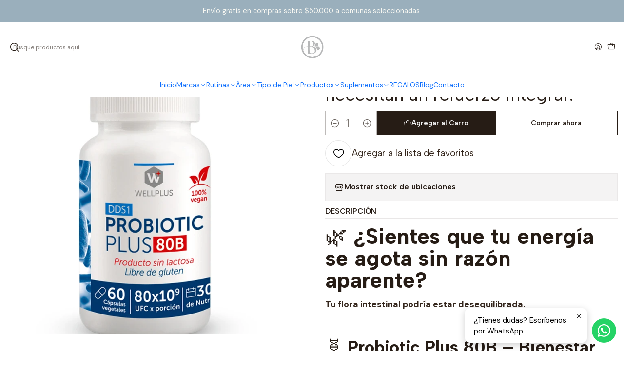

--- FILE ---
content_type: text/html; charset=utf-8
request_url: https://boutiquedepiel.cl/probiotic-plus-80b-60-capsulas
body_size: 30145
content:






<!doctype html>

<html class="no-js" lang="es-CL" xmlns="http://www.w3.org/1999/xhtml">
  <head>
    

    <meta charset="UTF-8">
    <meta name="viewport" content="width=device-width, initial-scale=1.0">
    <title>Probiotic Plus 80B 60 Cáp ¿Tu sistema digestivo y defensas n</title>
    <meta name="description" content="🌿 ¿Sientes que tu energía se agota sin razón aparente? Tu flora intestinal podría estar desequilibrada. 🧬 Probiotic Plus 80B – Bienestar desde el interior Un suplemento alimenticio que potencia tu salud digestiva y fortalece tu sistema inmunológico. 🌱 Ingredientes Clave: Lactobacillus acidophilus DDS-1: La cepa más estudiada y documentada de">
    <meta name="robots" content="follow, all">

    <link rel="preconnect" href="https://images.jumpseller.com">
    <link rel="preconnect" href="https://cdnx.jumpseller.com">
    <link rel="preconnect" href="https://assets.jumpseller.com">
    <link rel="preconnect" href="https://files.jumpseller.com">
    <link rel="preconnect" href="https://fonts.googleapis.com">
    <link rel="preconnect" href="https://fonts.gstatic.com" crossorigin>

    

<!-- Facebook Meta tags for Product -->
<meta property="fb:app_id" content="283643215104248">

    <meta property="og:id" content="10881950">
    <meta property="og:title" content="Probiotic Plus 80B 60 Cáp ¿Tu sistema digestivo y defensas necesitan un refuerzo integral?">
    <meta property="og:type" content="product">
    
      
        <meta property="og:image" content="https://cdnx.jumpseller.com/boutique-de-piel/image/18454550/resize/1200/630?1650492973">
      

    

    
      <meta property="og:brand" content="Wellplus">
    

    <meta property="product:is_product_shareable" content="1">

    
      <meta property="product:original_price:amount" content="44900.0">
      <meta property="product:price:amount" content="42655.0">
      
        <meta property="product:availability" content="instock">
      
    

    <meta property="product:original_price:currency" content="CLP">
    <meta property="product:price:currency" content="CLP">
  

<meta property="og:description" content="🌿 ¿Sientes que tu energía se agota sin razón aparente? Tu flora intestinal podría estar desequilibrada. 🧬 Probiotic Plus 80B – Bienestar desde el interior Un suplemento alimenticio que potencia tu salud digestiva y fortalece tu sistema inmunológico. 🌱 Ingredientes Clave: Lactobacillus acidophilus DDS-1: La cepa más estudiada y documentada de">
<meta property="og:url" content="https://boutiquedepiel.cl/probiotic-plus-80b-60-capsulas">
<meta property="og:site_name" content="Boutique de Piel">
<meta name="twitter:card" content="summary">


  <meta property="og:locale" content="es_CL">



    
      <link rel="alternate"  href="https://boutiquedepiel.cl/probiotic-plus-80b-60-capsulas">
    

    <link rel="canonical" href="https://boutiquedepiel.cl/probiotic-plus-80b-60-capsulas">

    
    <link rel="apple-touch-icon" type="image/x-icon" href="https://cdnx.jumpseller.com/boutique-de-piel/image/24196611/resize/57/57?1652794181" sizes="57x57">
    <link rel="apple-touch-icon" type="image/x-icon" href="https://cdnx.jumpseller.com/boutique-de-piel/image/24196611/resize/60/60?1652794181" sizes="60x60">
    <link rel="apple-touch-icon" type="image/x-icon" href="https://cdnx.jumpseller.com/boutique-de-piel/image/24196611/resize/72/72?1652794181" sizes="72x72">
    <link rel="apple-touch-icon" type="image/x-icon" href="https://cdnx.jumpseller.com/boutique-de-piel/image/24196611/resize/76/76?1652794181" sizes="76x76">
    <link rel="apple-touch-icon" type="image/x-icon" href="https://cdnx.jumpseller.com/boutique-de-piel/image/24196611/resize/114/114?1652794181" sizes="114x114">
    <link rel="apple-touch-icon" type="image/x-icon" href="https://cdnx.jumpseller.com/boutique-de-piel/image/24196611/resize/120/120?1652794181" sizes="120x120">
    <link rel="apple-touch-icon" type="image/x-icon" href="https://cdnx.jumpseller.com/boutique-de-piel/image/24196611/resize/144/144?1652794181" sizes="144x144">
    <link rel="apple-touch-icon" type="image/x-icon" href="https://cdnx.jumpseller.com/boutique-de-piel/image/24196611/resize/152/152?1652794181" sizes="152x152">

    <link rel="icon" type="image/png" href="https://cdnx.jumpseller.com/boutique-de-piel/image/24196611/resize/196/196?1652794181" sizes="196x196">
    <link rel="icon" type="image/png" href="https://cdnx.jumpseller.com/boutique-de-piel/image/24196611/resize/160/160?1652794181" sizes="160x160">
    <link rel="icon" type="image/png" href="https://cdnx.jumpseller.com/boutique-de-piel/image/24196611/resize/96/96?1652794181" sizes="96x96">
    <link rel="icon" type="image/png" href="https://cdnx.jumpseller.com/boutique-de-piel/image/24196611/resize/32/32?1652794181" sizes="32x32">
    <link rel="icon" type="image/png" href="https://cdnx.jumpseller.com/boutique-de-piel/image/24196611/resize/16/16?1652794181" sizes="16x16">

  <meta name="msapplication-TileColor" content="#95b200">
  <meta name="theme-color" content="#ffffff">



    <!-- jQuery -->
    <script src="https://cdnjs.cloudflare.com/ajax/libs/jquery/3.7.1/jquery.min.js" integrity="sha384-1H217gwSVyLSIfaLxHbE7dRb3v4mYCKbpQvzx0cegeju1MVsGrX5xXxAvs/HgeFs" crossorigin="anonymous" defer></script>

    <!-- Bootstrap -->
    <link rel="stylesheet" href="https://cdn.jsdelivr.net/npm/bootstrap@5.3.3/dist/css/bootstrap.min.css" integrity="sha384-QWTKZyjpPEjISv5WaRU9OFeRpok6YctnYmDr5pNlyT2bRjXh0JMhjY6hW+ALEwIH" crossorigin="anonymous" >

    <!-- Youtube-Background -->
    <script src="https://unpkg.com/youtube-background@1.1.8/jquery.youtube-background.min.js" integrity="sha384-/YXvVTPXDERZ0NZwmcXGCk5XwLkUALrlDB/GCXAmBu1WzubZeTTJDQBPlLD5JMKT" crossorigin="anonymous" defer></script>

    

    
      <!-- Swiper -->
      <link rel="stylesheet" href="https://cdn.jsdelivr.net/npm/swiper@11.2.7/swiper-bundle.min.css" integrity="sha384-BcvoXlBGZGOz275v0qWNyMLPkNeRLVmehEWtJzEAPL2fzOThyIiV5fhg1uAM20/B" crossorigin="anonymous" >
      <script src="https://cdn.jsdelivr.net/npm/swiper@11.2.7/swiper-bundle.min.js" integrity="sha384-hxqIvJQNSO0jsMWIgfNvs1+zhywbaDMqS9H+bHRTE7C/3RNfuSZpqhbK1dsJzhZs" crossorigin="anonymous" defer></script>
    

    <script type="application/ld+json">
  [
    {
      "@context": "https://schema.org",
      "@type": "BreadcrumbList",
      "itemListElement": [
        
          {
          "@type": "ListItem",
          "position": 1,
          "item": {
          "name": "Inicio",
          "@id": "/"
          }
          }
          ,
        
          {
          "@type": "ListItem",
          "position": 2,
          "item": {
          "name": "Probióticos",
          "@id": "/probiotico"
          }
          }
          ,
        
          {
          "@type": "ListItem",
          "position": 3,
          "item": {
          "name": "Probiotic Plus 80B 60 Cáp ¿Tu sistema digestivo y defensas necesitan un refuerzo integral?"
          }
          }
          
        
      ]
    },
    {
      "@context": "https://schema.org/"
      ,
        "@type": "Product",
        "name": "Probiotic Plus 80B 60 Cáp ¿Tu sistema digestivo y defensas necesitan un refuerzo integral?",
        "url": "https://boutiquedepiel.cl/probiotic-plus-80b-60-capsulas",
        "itemCondition": "https://schema.org/NewCondition",
        "sku": "1234819",
        "image": "https://cdnx.jumpseller.com/boutique-de-piel/image/18454550/80B.jpg?1650492973",
        "productID": "606110296953",
        "description": "🌿 ¿Sientes que tu energía se agota sin razón aparente?Tu flora intestinal podría estar desequilibrada.🧬 Probiotic Plus 80B – Bienestar desde el interiorUn suplemento alimenticio que potencia tu salud digestiva y fortalece tu sistema inmunológico.🌱 Ingredientes Clave:Lactobacillus acidophilus DDS-1: La cepa más estudiada y documentada del mundo, respaldada por más de 40 años de investigación. Lactobacillus rhamnosus GG: Reconocida por su estabilidad y eficacia en la promoción de un equilibrio intestinal saludable.Bifidobacterium lactis BI04: Contribuye al fortalecimiento de las defensas naturales del cuerpo.Bacillus coagulans (PRO-DURA): Cepas resistentes a los jugos gástricos, asegurando su efectividad en el intestino.💊 Dosis Recomendada:2 cápsulas al día en ayuno, con suficiente agua.✅ Beneficios:Equilibra la flora intestinal.Mejora la digestión y absorción de nutrientes.Fortalece el sistema inmunológico.Cápsulas vegetales: libres de gluten y lactosa.📦 Presentación:60 cápsulas vegetales.Suficiente para 30 días de uso.⚠️ Precauciones:No se recomienda su uso en menores de 8 años, embarazadas ni en período de lactancia, salvo indicación profesional competente. Recuerda: Este producto no reemplaza una alimentación balanceada.",
        
        "brand": {
          "@type": "Brand",
          "name": "Wellplus"
        },
        
        
        
          "category": "525",
        
        "offers": {
          
            "@type": "Offer",
            "itemCondition": "https://schema.org/NewCondition",
            
            "availability": "https://schema.org/InStock",
            
            
              
              
            
            "price": "42655.0",
          
          "priceCurrency": "CLP",
          "seller": {
            "@type": "Organization",
            "name": "Boutique de Piel"
          },
          "url": "https://boutiquedepiel.cl/probiotic-plus-80b-60-capsulas",
          "shippingDetails": [
            {
            "@type": "OfferShippingDetails",
            "shippingDestination": [
            
            {
              "@type": "DefinedRegion",
              "addressCountry": "AF"
            },
            
            {
              "@type": "DefinedRegion",
              "addressCountry": "AL"
            },
            
            {
              "@type": "DefinedRegion",
              "addressCountry": "DE"
            },
            
            {
              "@type": "DefinedRegion",
              "addressCountry": "AD"
            },
            
            {
              "@type": "DefinedRegion",
              "addressCountry": "AO"
            },
            
            {
              "@type": "DefinedRegion",
              "addressCountry": "AI"
            },
            
            {
              "@type": "DefinedRegion",
              "addressCountry": "AQ"
            },
            
            {
              "@type": "DefinedRegion",
              "addressCountry": "AG"
            },
            
            {
              "@type": "DefinedRegion",
              "addressCountry": "SA"
            },
            
            {
              "@type": "DefinedRegion",
              "addressCountry": "DZ"
            },
            
            {
              "@type": "DefinedRegion",
              "addressCountry": "AR"
            },
            
            {
              "@type": "DefinedRegion",
              "addressCountry": "AM"
            },
            
            {
              "@type": "DefinedRegion",
              "addressCountry": "AW"
            },
            
            {
              "@type": "DefinedRegion",
              "addressCountry": "AU"
            },
            
            {
              "@type": "DefinedRegion",
              "addressCountry": "AT"
            },
            
            {
              "@type": "DefinedRegion",
              "addressCountry": "AZ"
            },
            
            {
              "@type": "DefinedRegion",
              "addressCountry": "BS"
            },
            
            {
              "@type": "DefinedRegion",
              "addressCountry": "BD"
            },
            
            {
              "@type": "DefinedRegion",
              "addressCountry": "BB"
            },
            
            {
              "@type": "DefinedRegion",
              "addressCountry": "BH"
            },
            
            {
              "@type": "DefinedRegion",
              "addressCountry": "BE"
            },
            
            {
              "@type": "DefinedRegion",
              "addressCountry": "BZ"
            },
            
            {
              "@type": "DefinedRegion",
              "addressCountry": "BJ"
            },
            
            {
              "@type": "DefinedRegion",
              "addressCountry": "BY"
            },
            
            {
              "@type": "DefinedRegion",
              "addressCountry": "MM"
            },
            
            {
              "@type": "DefinedRegion",
              "addressCountry": "BO"
            },
            
            {
              "@type": "DefinedRegion",
              "addressCountry": "BA"
            },
            
            {
              "@type": "DefinedRegion",
              "addressCountry": "BW"
            },
            
            {
              "@type": "DefinedRegion",
              "addressCountry": "BR"
            },
            
            {
              "@type": "DefinedRegion",
              "addressCountry": "BN"
            },
            
            {
              "@type": "DefinedRegion",
              "addressCountry": "BG"
            },
            
            {
              "@type": "DefinedRegion",
              "addressCountry": "BF"
            },
            
            {
              "@type": "DefinedRegion",
              "addressCountry": "BI"
            },
            
            {
              "@type": "DefinedRegion",
              "addressCountry": "BT"
            },
            
            {
              "@type": "DefinedRegion",
              "addressCountry": "CV"
            },
            
            {
              "@type": "DefinedRegion",
              "addressCountry": "KH"
            },
            
            {
              "@type": "DefinedRegion",
              "addressCountry": "CM"
            },
            
            {
              "@type": "DefinedRegion",
              "addressCountry": "CA"
            },
            
            {
              "@type": "DefinedRegion",
              "addressCountry": "QA"
            },
            
            {
              "@type": "DefinedRegion",
              "addressCountry": "TD"
            },
            
            {
              "@type": "DefinedRegion",
              "addressCountry": "CZ"
            },
            
            {
              "@type": "DefinedRegion",
              "addressCountry": "CL"
            },
            
            {
              "@type": "DefinedRegion",
              "addressCountry": "CN"
            },
            
            {
              "@type": "DefinedRegion",
              "addressCountry": "CY"
            },
            
            {
              "@type": "DefinedRegion",
              "addressCountry": "CO"
            },
            
            {
              "@type": "DefinedRegion",
              "addressCountry": "KM"
            },
            
            {
              "@type": "DefinedRegion",
              "addressCountry": "CG"
            },
            
            {
              "@type": "DefinedRegion",
              "addressCountry": "CD"
            },
            
            {
              "@type": "DefinedRegion",
              "addressCountry": "KP"
            },
            
            {
              "@type": "DefinedRegion",
              "addressCountry": "KR"
            },
            
            {
              "@type": "DefinedRegion",
              "addressCountry": "CR"
            },
            
            {
              "@type": "DefinedRegion",
              "addressCountry": "CI"
            },
            
            {
              "@type": "DefinedRegion",
              "addressCountry": "HR"
            },
            
            {
              "@type": "DefinedRegion",
              "addressCountry": "CU"
            },
            
            {
              "@type": "DefinedRegion",
              "addressCountry": "CW"
            },
            
            {
              "@type": "DefinedRegion",
              "addressCountry": "DK"
            },
            
            {
              "@type": "DefinedRegion",
              "addressCountry": "DM"
            },
            
            {
              "@type": "DefinedRegion",
              "addressCountry": "EC"
            },
            
            {
              "@type": "DefinedRegion",
              "addressCountry": "EG"
            },
            
            {
              "@type": "DefinedRegion",
              "addressCountry": "SV"
            },
            
            {
              "@type": "DefinedRegion",
              "addressCountry": "AE"
            },
            
            {
              "@type": "DefinedRegion",
              "addressCountry": "ER"
            },
            
            {
              "@type": "DefinedRegion",
              "addressCountry": "SK"
            },
            
            {
              "@type": "DefinedRegion",
              "addressCountry": "SI"
            },
            
            {
              "@type": "DefinedRegion",
              "addressCountry": "ES"
            },
            
            {
              "@type": "DefinedRegion",
              "addressCountry": "US"
            },
            
            {
              "@type": "DefinedRegion",
              "addressCountry": "EE"
            },
            
            {
              "@type": "DefinedRegion",
              "addressCountry": "SZ"
            },
            
            {
              "@type": "DefinedRegion",
              "addressCountry": "ET"
            },
            
            {
              "@type": "DefinedRegion",
              "addressCountry": "RU"
            },
            
            {
              "@type": "DefinedRegion",
              "addressCountry": "PH"
            },
            
            {
              "@type": "DefinedRegion",
              "addressCountry": "FI"
            },
            
            {
              "@type": "DefinedRegion",
              "addressCountry": "FJ"
            },
            
            {
              "@type": "DefinedRegion",
              "addressCountry": "FR"
            },
            
            {
              "@type": "DefinedRegion",
              "addressCountry": "GA"
            },
            
            {
              "@type": "DefinedRegion",
              "addressCountry": "GM"
            },
            
            {
              "@type": "DefinedRegion",
              "addressCountry": "GE"
            },
            
            {
              "@type": "DefinedRegion",
              "addressCountry": "GH"
            },
            
            {
              "@type": "DefinedRegion",
              "addressCountry": "GI"
            },
            
            {
              "@type": "DefinedRegion",
              "addressCountry": "GD"
            },
            
            {
              "@type": "DefinedRegion",
              "addressCountry": "GR"
            },
            
            {
              "@type": "DefinedRegion",
              "addressCountry": "GL"
            },
            
            {
              "@type": "DefinedRegion",
              "addressCountry": "GP"
            },
            
            {
              "@type": "DefinedRegion",
              "addressCountry": "GU"
            },
            
            {
              "@type": "DefinedRegion",
              "addressCountry": "GT"
            },
            
            {
              "@type": "DefinedRegion",
              "addressCountry": "GF"
            },
            
            {
              "@type": "DefinedRegion",
              "addressCountry": "GG"
            },
            
            {
              "@type": "DefinedRegion",
              "addressCountry": "GN"
            },
            
            {
              "@type": "DefinedRegion",
              "addressCountry": "GQ"
            },
            
            {
              "@type": "DefinedRegion",
              "addressCountry": "GW"
            },
            
            {
              "@type": "DefinedRegion",
              "addressCountry": "GY"
            },
            
            {
              "@type": "DefinedRegion",
              "addressCountry": "HT"
            },
            
            {
              "@type": "DefinedRegion",
              "addressCountry": "HN"
            },
            
            {
              "@type": "DefinedRegion",
              "addressCountry": "HK"
            },
            
            {
              "@type": "DefinedRegion",
              "addressCountry": "HU"
            },
            
            {
              "@type": "DefinedRegion",
              "addressCountry": "IN"
            },
            
            {
              "@type": "DefinedRegion",
              "addressCountry": "ID"
            },
            
            {
              "@type": "DefinedRegion",
              "addressCountry": "IQ"
            },
            
            {
              "@type": "DefinedRegion",
              "addressCountry": "IR"
            },
            
            {
              "@type": "DefinedRegion",
              "addressCountry": "IE"
            },
            
            {
              "@type": "DefinedRegion",
              "addressCountry": "BV"
            },
            
            {
              "@type": "DefinedRegion",
              "addressCountry": "NF"
            },
            
            {
              "@type": "DefinedRegion",
              "addressCountry": "IM"
            },
            
            {
              "@type": "DefinedRegion",
              "addressCountry": "CX"
            },
            
            {
              "@type": "DefinedRegion",
              "addressCountry": "SX"
            },
            
            {
              "@type": "DefinedRegion",
              "addressCountry": "IS"
            },
            
            {
              "@type": "DefinedRegion",
              "addressCountry": "AX"
            },
            
            {
              "@type": "DefinedRegion",
              "addressCountry": "BQ"
            },
            
            {
              "@type": "DefinedRegion",
              "addressCountry": "BM"
            },
            
            {
              "@type": "DefinedRegion",
              "addressCountry": "KY"
            },
            
            {
              "@type": "DefinedRegion",
              "addressCountry": "CC"
            },
            
            {
              "@type": "DefinedRegion",
              "addressCountry": "CK"
            },
            
            {
              "@type": "DefinedRegion",
              "addressCountry": "FK"
            },
            
            {
              "@type": "DefinedRegion",
              "addressCountry": "FO"
            },
            
            {
              "@type": "DefinedRegion",
              "addressCountry": "GS"
            },
            
            {
              "@type": "DefinedRegion",
              "addressCountry": "HM"
            },
            
            {
              "@type": "DefinedRegion",
              "addressCountry": "MV"
            },
            
            {
              "@type": "DefinedRegion",
              "addressCountry": "MP"
            },
            
            {
              "@type": "DefinedRegion",
              "addressCountry": "MH"
            },
            
            {
              "@type": "DefinedRegion",
              "addressCountry": "SB"
            },
            
            {
              "@type": "DefinedRegion",
              "addressCountry": "TC"
            },
            
            {
              "@type": "DefinedRegion",
              "addressCountry": "UM"
            },
            
            {
              "@type": "DefinedRegion",
              "addressCountry": "VG"
            },
            
            {
              "@type": "DefinedRegion",
              "addressCountry": "VI"
            },
            
            {
              "@type": "DefinedRegion",
              "addressCountry": "IL"
            },
            
            {
              "@type": "DefinedRegion",
              "addressCountry": "IT"
            },
            
            {
              "@type": "DefinedRegion",
              "addressCountry": "JM"
            },
            
            {
              "@type": "DefinedRegion",
              "addressCountry": "JP"
            },
            
            {
              "@type": "DefinedRegion",
              "addressCountry": "JE"
            },
            
            {
              "@type": "DefinedRegion",
              "addressCountry": "JO"
            },
            
            {
              "@type": "DefinedRegion",
              "addressCountry": "KZ"
            },
            
            {
              "@type": "DefinedRegion",
              "addressCountry": "KE"
            },
            
            {
              "@type": "DefinedRegion",
              "addressCountry": "KG"
            },
            
            {
              "@type": "DefinedRegion",
              "addressCountry": "KI"
            },
            
            {
              "@type": "DefinedRegion",
              "addressCountry": "XK"
            },
            
            {
              "@type": "DefinedRegion",
              "addressCountry": "KW"
            },
            
            {
              "@type": "DefinedRegion",
              "addressCountry": "LS"
            },
            
            {
              "@type": "DefinedRegion",
              "addressCountry": "LV"
            },
            
            {
              "@type": "DefinedRegion",
              "addressCountry": "LB"
            },
            
            {
              "@type": "DefinedRegion",
              "addressCountry": "LR"
            },
            
            {
              "@type": "DefinedRegion",
              "addressCountry": "LY"
            },
            
            {
              "@type": "DefinedRegion",
              "addressCountry": "LI"
            },
            
            {
              "@type": "DefinedRegion",
              "addressCountry": "LT"
            },
            
            {
              "@type": "DefinedRegion",
              "addressCountry": "LU"
            },
            
            {
              "@type": "DefinedRegion",
              "addressCountry": "MO"
            },
            
            {
              "@type": "DefinedRegion",
              "addressCountry": "MK"
            },
            
            {
              "@type": "DefinedRegion",
              "addressCountry": "MG"
            },
            
            {
              "@type": "DefinedRegion",
              "addressCountry": "MY"
            },
            
            {
              "@type": "DefinedRegion",
              "addressCountry": "MW"
            },
            
            {
              "@type": "DefinedRegion",
              "addressCountry": "ML"
            },
            
            {
              "@type": "DefinedRegion",
              "addressCountry": "MT"
            },
            
            {
              "@type": "DefinedRegion",
              "addressCountry": "MA"
            },
            
            {
              "@type": "DefinedRegion",
              "addressCountry": "MQ"
            },
            
            {
              "@type": "DefinedRegion",
              "addressCountry": "MU"
            },
            
            {
              "@type": "DefinedRegion",
              "addressCountry": "MR"
            },
            
            {
              "@type": "DefinedRegion",
              "addressCountry": "YT"
            },
            
            {
              "@type": "DefinedRegion",
              "addressCountry": "MX"
            },
            
            {
              "@type": "DefinedRegion",
              "addressCountry": "FM"
            },
            
            {
              "@type": "DefinedRegion",
              "addressCountry": "MD"
            },
            
            {
              "@type": "DefinedRegion",
              "addressCountry": "MC"
            },
            
            {
              "@type": "DefinedRegion",
              "addressCountry": "MN"
            },
            
            {
              "@type": "DefinedRegion",
              "addressCountry": "ME"
            },
            
            {
              "@type": "DefinedRegion",
              "addressCountry": "MS"
            },
            
            {
              "@type": "DefinedRegion",
              "addressCountry": "MZ"
            },
            
            {
              "@type": "DefinedRegion",
              "addressCountry": "NA"
            },
            
            {
              "@type": "DefinedRegion",
              "addressCountry": "NR"
            },
            
            {
              "@type": "DefinedRegion",
              "addressCountry": "NP"
            },
            
            {
              "@type": "DefinedRegion",
              "addressCountry": "NI"
            },
            
            {
              "@type": "DefinedRegion",
              "addressCountry": "NE"
            },
            
            {
              "@type": "DefinedRegion",
              "addressCountry": "NG"
            },
            
            {
              "@type": "DefinedRegion",
              "addressCountry": "NU"
            },
            
            {
              "@type": "DefinedRegion",
              "addressCountry": "NO"
            },
            
            {
              "@type": "DefinedRegion",
              "addressCountry": "NC"
            },
            
            {
              "@type": "DefinedRegion",
              "addressCountry": "NZ"
            },
            
            {
              "@type": "DefinedRegion",
              "addressCountry": "OM"
            },
            
            {
              "@type": "DefinedRegion",
              "addressCountry": "NL"
            },
            
            {
              "@type": "DefinedRegion",
              "addressCountry": "PK"
            },
            
            {
              "@type": "DefinedRegion",
              "addressCountry": "PW"
            },
            
            {
              "@type": "DefinedRegion",
              "addressCountry": "PS"
            },
            
            {
              "@type": "DefinedRegion",
              "addressCountry": "PA"
            },
            
            {
              "@type": "DefinedRegion",
              "addressCountry": "PG"
            },
            
            {
              "@type": "DefinedRegion",
              "addressCountry": "PY"
            },
            
            {
              "@type": "DefinedRegion",
              "addressCountry": "PE"
            },
            
            {
              "@type": "DefinedRegion",
              "addressCountry": "PN"
            },
            
            {
              "@type": "DefinedRegion",
              "addressCountry": "PF"
            },
            
            {
              "@type": "DefinedRegion",
              "addressCountry": "PL"
            },
            
            {
              "@type": "DefinedRegion",
              "addressCountry": "PT"
            },
            
            {
              "@type": "DefinedRegion",
              "addressCountry": "PR"
            },
            
            {
              "@type": "DefinedRegion",
              "addressCountry": "GB"
            },
            
            {
              "@type": "DefinedRegion",
              "addressCountry": "CF"
            },
            
            {
              "@type": "DefinedRegion",
              "addressCountry": "LA"
            },
            
            {
              "@type": "DefinedRegion",
              "addressCountry": "DO"
            },
            
            {
              "@type": "DefinedRegion",
              "addressCountry": "SY"
            },
            
            {
              "@type": "DefinedRegion",
              "addressCountry": "RE"
            },
            
            {
              "@type": "DefinedRegion",
              "addressCountry": "RW"
            },
            
            {
              "@type": "DefinedRegion",
              "addressCountry": "RO"
            },
            
            {
              "@type": "DefinedRegion",
              "addressCountry": "EH"
            },
            
            {
              "@type": "DefinedRegion",
              "addressCountry": "WS"
            },
            
            {
              "@type": "DefinedRegion",
              "addressCountry": "AS"
            },
            
            {
              "@type": "DefinedRegion",
              "addressCountry": "BL"
            },
            
            {
              "@type": "DefinedRegion",
              "addressCountry": "KN"
            },
            
            {
              "@type": "DefinedRegion",
              "addressCountry": "SM"
            },
            
            {
              "@type": "DefinedRegion",
              "addressCountry": "MF"
            },
            
            {
              "@type": "DefinedRegion",
              "addressCountry": "PM"
            },
            
            {
              "@type": "DefinedRegion",
              "addressCountry": "VC"
            },
            
            {
              "@type": "DefinedRegion",
              "addressCountry": "SH"
            },
            
            {
              "@type": "DefinedRegion",
              "addressCountry": "LC"
            },
            
            {
              "@type": "DefinedRegion",
              "addressCountry": "VA"
            },
            
            {
              "@type": "DefinedRegion",
              "addressCountry": "ST"
            },
            
            {
              "@type": "DefinedRegion",
              "addressCountry": "SN"
            },
            
            {
              "@type": "DefinedRegion",
              "addressCountry": "RS"
            },
            
            {
              "@type": "DefinedRegion",
              "addressCountry": "SC"
            },
            
            {
              "@type": "DefinedRegion",
              "addressCountry": "SL"
            },
            
            {
              "@type": "DefinedRegion",
              "addressCountry": "SG"
            },
            
            {
              "@type": "DefinedRegion",
              "addressCountry": "SO"
            },
            
            {
              "@type": "DefinedRegion",
              "addressCountry": "LK"
            },
            
            {
              "@type": "DefinedRegion",
              "addressCountry": "ZA"
            },
            
            {
              "@type": "DefinedRegion",
              "addressCountry": "SD"
            },
            
            {
              "@type": "DefinedRegion",
              "addressCountry": "SS"
            },
            
            {
              "@type": "DefinedRegion",
              "addressCountry": "SE"
            },
            
            {
              "@type": "DefinedRegion",
              "addressCountry": "CH"
            },
            
            {
              "@type": "DefinedRegion",
              "addressCountry": "SR"
            },
            
            {
              "@type": "DefinedRegion",
              "addressCountry": "SJ"
            },
            
            {
              "@type": "DefinedRegion",
              "addressCountry": "TH"
            },
            
            {
              "@type": "DefinedRegion",
              "addressCountry": "TW"
            },
            
            {
              "@type": "DefinedRegion",
              "addressCountry": "TZ"
            },
            
            {
              "@type": "DefinedRegion",
              "addressCountry": "TJ"
            },
            
            {
              "@type": "DefinedRegion",
              "addressCountry": "IO"
            },
            
            {
              "@type": "DefinedRegion",
              "addressCountry": "TF"
            },
            
            {
              "@type": "DefinedRegion",
              "addressCountry": "TL"
            },
            
            {
              "@type": "DefinedRegion",
              "addressCountry": "TG"
            },
            
            {
              "@type": "DefinedRegion",
              "addressCountry": "TK"
            },
            
            {
              "@type": "DefinedRegion",
              "addressCountry": "TO"
            },
            
            {
              "@type": "DefinedRegion",
              "addressCountry": "TT"
            },
            
            {
              "@type": "DefinedRegion",
              "addressCountry": "TN"
            },
            
            {
              "@type": "DefinedRegion",
              "addressCountry": "TM"
            },
            
            {
              "@type": "DefinedRegion",
              "addressCountry": "TR"
            },
            
            {
              "@type": "DefinedRegion",
              "addressCountry": "TV"
            },
            
            {
              "@type": "DefinedRegion",
              "addressCountry": "UA"
            },
            
            {
              "@type": "DefinedRegion",
              "addressCountry": "UG"
            },
            
            {
              "@type": "DefinedRegion",
              "addressCountry": "UY"
            },
            
            {
              "@type": "DefinedRegion",
              "addressCountry": "UZ"
            },
            
            {
              "@type": "DefinedRegion",
              "addressCountry": "VU"
            },
            
            {
              "@type": "DefinedRegion",
              "addressCountry": "VE"
            },
            
            {
              "@type": "DefinedRegion",
              "addressCountry": "VN"
            },
            
            {
              "@type": "DefinedRegion",
              "addressCountry": "WF"
            },
            
            {
              "@type": "DefinedRegion",
              "addressCountry": "YE"
            },
            
            {
              "@type": "DefinedRegion",
              "addressCountry": "DJ"
            },
            
            {
              "@type": "DefinedRegion",
              "addressCountry": "ZM"
            },
            
            {
              "@type": "DefinedRegion",
              "addressCountry": "ZW"
            }
            ]
            }
          ]
        }
      
    }
  ]
</script>


    <style type="text/css" data-js-stylesheet="layout">
      
      
      
      

      
      
      
      
      
        @import url('https://fonts.googleapis.com/css2?family=Albert+Sans:ital,wght@0,100;0,200;0,300;0,400;0,500;0,600;0,700;0,800;1,100;1,200;1,300;1,400;1,500;1,600;1,700;1,800&family=DM+Sans:ital,wght@0,100;0,200;0,300;0,400;0,500;0,600;0,700;0,800;1,100;1,200;1,300;1,400;1,500;1,600;1,700;1,800&display=swap');
      

      @import url('https://unpkg.com/@phosphor-icons/web@2.1.1/src/regular/style.css');
      

      :root {
        --theme-icon-style: var(--icon-style-regular);
        --font-main: Albert Sans, sans-serif;
        --font-secondary: DM Sans, sans-serif;
        --font-store-name: Albert Sans, sans-serif;
        --font-buttons: Albert Sans, sans-serif;
        --font-base-size: 18px;
        --subtitle-size-desktop-number: 0.4;
        --subtitle-size-mobile-number: 0.3;
        
          --title-size-desktop: 36px;
          --title-size-mobile: 27px;
          --subtitle-size-desktop: 16px;
          --subtitle-size-mobile: 8px;
        
        --title-weight: 400;
        --title-spacing: 0px;
        --title-text-transform: initial;
        
          --description-size-desktop: var(--description-size-medium-desktop);
          --description-size-mobile: var(--description-size-medium-mobile);
        
        --subtitle-weight: 400;
        --subtitle-spacing: 0px;
        --subtitle-text-transform: uppercase;
        --store-name-size-desktop: var(--store-name-desktop-large);
        --store-name-size-mobile: var(--store-name-mobile-large);
        --store-name-weight: 400;

        
            --radius-style: 0px;
            --radius-style-adapt: 0px;
            --radius-style-inner: 0px;
            --pb-radius-style: 0px;
            --pb-radius-style-inner: 0px;
            --article-block-radius-style: 0px;
            --article-block-radius-style-adapt: 0px;
          

        
            --button-style: 0px;
          
        --button-transform: inherit;

        
          --theme-section-padding: 0;
          --theme-block-padding: 0;
          --section-content-margin: calc(-0.75 * var(--font-base-size));
          --section-content-padding: calc(var(--font-base-size) * 0.75);
          --theme-block-wrapper-gap: calc(var(--section-content-padding) * 2);
        
        --theme-block-padding-inner: calc(var(--font-base-size) * 0.75);

        --theme-border-style: solid;
        --theme-border-thickness: 1px;
        --theme-button-hover-size: 2px;

        --button-font-size-desktop: 14px;
        --button-font-size-mobile: 12px;

        --theme-heading-underline-thickness-desktop: 2px;
        --theme-heading-underline-thickness-mobile: 2px;
        --theme-heading-underline-width-desktop: 130px;
        --theme-heading-underline-width-mobile: 130px;

        --cart-header-logo-height-desktop: 50px;
        --cart-header-logo-height-mobile: 40px;

        
            --pb-padding: calc(var(--font-base-size) * 0.5);
        
        --pb-alignment: start;
        
          --pb-font-size-desktop: calc(var(--font-base-size) * 1);
          --pb-font-size-mobile: calc(var(--font-base-size) * 1);
        
        --pb-name-weight: 600;
        --pb-name-spacing: 0px;
        --pb-name-text-transform: initial;
        
          --pb-labels-font-size-desktop: calc(var(--font-base-size) * 0.7);
          --pb-labels-font-size-mobile: calc(var(--font-base-size) * 0.7);
        
        --pb-color-label-status-bg: #FFFFFF;
        --pb-color-label-status-text: #000000;
        --pb-color-label-status-border: rgba(0, 0, 0, 0.1);
        --pb-color-label-new-bg: #007EA7;
        --pb-color-label-new-text: #FFFFFF;
        --pb-image-dimension: var(--aspect-ratio-square);
        
            --pb-colors-style-outer: 5px;
            --pb-colors-style-inner: 3px;
        
        
          --pb-colors-size-desktop: 20px;
          --pb-colors-size-mobile: 16px;
        
        
          --pb-actions-font-size-desktop: calc(var(--pb-font-size-desktop) * 2.5);
          --pb-actions-font-size-mobile: calc(var(--pb-font-size-mobile) * 2);
        
        --pb-card-border-opacity: 0.1;

        
            --article-block-content-padding: calc(var(--font-base-size) * 0.75);
          
        
          --article-block-font-size-desktop: calc(var(--font-base-size) * 1.3125);
          --article-block-font-size-mobile: calc(var(--font-base-size) * 1.125);
          --article-block-line-height: var(--font-base-line-height);
          --article-block-line-height-excerpt: calc(var(--article-block-line-height) * 0.8);
        
        --article-block-title-weight: 400;
        --article-block-title-spacing: 0px;
        --article-block-title-transform: initial;
        --article-block-border-opacity: 0.5;

        --store-whatsapp-spacing: 1rem;
        --store-whatsapp-color-icon: #FFFFFF;
        --store-whatsapp-color-bg: #25D366;
        --store-whatsapp-color-bg-hover: #128C7E;
        --store-whatsapp-color-message-text: #000000;
        --store-whatsapp-color-message-bg: #FFFFFF;
        --store-whatsapp-color-message-shadow: rgba(0, 0, 0, 0.2);

        --av-popup-color-bg: #FFFFFF;
        --av-popup-color-text: #222222;
        --av-popup-color-button-accept-bg: #329B4F;
        --av-popup-color-button-accept-text: #FFFFFF;
        --av-popup-color-button-reject-bg: #DC2D13;
        --av-popup-color-button-reject-text: #FFFFFF;

        --breadcrumbs-margin-top: 8px;
        --breadcrumbs-margin-bottom: 8px;
        --breadcrumbs-alignment-desktop: center;
        --breadcrumbs-alignment-mobile: center;

        --color-discount: #D2040F;
        --color-discount-text: #FFFFFF;
        --color-ratings: #FF9F1C;
        --color-additional-icon: #000000;
        --color-additional-icon-active: #ED0914;
        --color-additional-background: #FFFFFF;
        --color-additional-border: rgba(0, 0, 0, 0.1);

        --carousel-nav-size: 20px;

        --theme-pb-image-transition: var(--theme-image-zoom);
        --theme-pb-image-transition-hover: var(--theme-image-zoom-hover);

        --mapping-marker-position-top: 10%;
        --mapping-marker-position-left: 10%;
        --mapping-marker-position-top-mobile: 10%;
        --mapping-marker-position-left-mobile: 10%;
        --mapping-marker-size-small-desktop: calc(var(--font-base-size) * 2); /* 32px */
        --mapping-marker-size-small-mobile: calc(var(--font-base-size) * 1.75); /* 28px */
        --mapping-marker-size-medium-desktop: calc(var(--font-base-size) * 2.5); /* 40px */
        --mapping-marker-size-medium-mobile: calc(var(--font-base-size) * 2.25); /* 36px */
        --mapping-marker-size-large-desktop: calc(var(--font-base-size) * 3); /* 48px */
        --mapping-marker-size-large-mobile: calc(var(--font-base-size) * 2.75); /* 44px */
        --mapping-marker-size-desktop: var(--mapping-marker-size-small-desktop);
        --mapping-marker-size-mobile: var(--mapping-marker-size-small-mobile);
        --mapping-marker-color-background: #FFFFFF;
        --mapping-marker-color-icon: #000000;
        --mapping-product-image-width: 70px;
        --mapping-product-image-height: 70px;
        --mapping-product-spacing: calc(var(--section-content-static-padding) * 1.25);
        --mapping-product-align-vertical: center;
      }

      
      
      [data-bundle-color="default"] {
        --color-background: #FFFFFF;
        --color-background-contrast: #222222;
        --color-background-contrast-op05: rgba(34, 34, 34, 0.05);
        --color-background-contrast-op3: rgba(34, 34, 34, 0.3);
        --color-background-contrast-op7: rgba(34, 34, 34, 0.7);
        --color-background-op0: rgba(255, 255, 255, 0.0);
        --color-main: #261C15;
        --color-main-op05: rgba(38, 28, 21, 0.05);
        --color-main-op1: rgba(38, 28, 21, 0.1);
        --color-main-op2: rgba(38, 28, 21, 0.2);
        --color-main-op3: rgba(38, 28, 21, 0.3);
        --color-main-op5: rgba(38, 28, 21, 0.5);
        --color-main-op7: rgba(38, 28, 21, 0.7);
        --color-secondary: #35271D;
        --color-secondary-op05: rgba(53, 39, 29, 0.05);
        --color-secondary-op1: rgba(53, 39, 29, 0.1);
        --color-secondary-op3: rgba(53, 39, 29, 0.3);
        --color-secondary-op7: rgba(53, 39, 29, 0.7);
        --color-links: #007EA7;
        --color-links-hover: #261C15;
        --color-links-badge-hover: #0091c0;
        --color-links-contrast: #FFFFFF;
        --color-button-main-bg: #261C15;
        --color-button-main-bg-hover: #4f3a2c;
        --color-button-main-text: #F5F5F5;
        --color-button-secondary-bg: #C8D8E4;
        --color-button-secondary-bg-hover: #f3f6f9;
        --color-button-secondary-text: #FFFFFF;
        --color-border: var(--color-main-op1);
        --color-selection-text: #FFFFFF;
        --color-overlay: #FFFFFF;

        color: var(--color-main);
        background: var(--color-background);
      }
      
      
      [data-bundle-color="system-1"] {
        --color-background: #9AAFBC;
        --color-background-contrast: #222222;
        --color-background-contrast-op05: rgba(34, 34, 34, 0.05);
        --color-background-contrast-op3: rgba(34, 34, 34, 0.3);
        --color-background-contrast-op7: rgba(34, 34, 34, 0.7);
        --color-background-op0: rgba(154, 175, 188, 0.0);
        --color-main: #F7F7F2;
        --color-main-op05: rgba(247, 247, 242, 0.05);
        --color-main-op1: rgba(247, 247, 242, 0.1);
        --color-main-op2: rgba(247, 247, 242, 0.2);
        --color-main-op3: rgba(247, 247, 242, 0.3);
        --color-main-op5: rgba(247, 247, 242, 0.5);
        --color-main-op7: rgba(247, 247, 242, 0.7);
        --color-secondary: #E8E8D9;
        --color-secondary-op05: rgba(232, 232, 217, 0.05);
        --color-secondary-op1: rgba(232, 232, 217, 0.1);
        --color-secondary-op3: rgba(232, 232, 217, 0.3);
        --color-secondary-op7: rgba(232, 232, 217, 0.7);
        --color-links: #00B8F5;
        --color-links-hover: #F7F7F2;
        --color-links-badge-hover: #0fc3ff;
        --color-links-contrast: #FFFFFF;
        --color-button-main-bg: #F7F7F2;
        --color-button-main-bg-hover: #ffffff;
        --color-button-main-text: #261C15;
        --color-button-secondary-bg: #E8E8D9;
        --color-button-secondary-bg-hover: #ffffff;
        --color-button-secondary-text: #62757F;
        --color-border: var(--color-main-op1);
        --color-selection-text: #222222;
        --color-overlay: #9AAFBC;

        color: var(--color-main);
        background: var(--color-background);
      }
      
      
      [data-bundle-color="system-2"] {
        --color-background: #F9F9F9;
        --color-background-contrast: #222222;
        --color-background-contrast-op05: rgba(34, 34, 34, 0.05);
        --color-background-contrast-op3: rgba(34, 34, 34, 0.3);
        --color-background-contrast-op7: rgba(34, 34, 34, 0.7);
        --color-background-op0: rgba(249, 249, 249, 0.0);
        --color-main: #261C15;
        --color-main-op05: rgba(38, 28, 21, 0.05);
        --color-main-op1: rgba(38, 28, 21, 0.1);
        --color-main-op2: rgba(38, 28, 21, 0.2);
        --color-main-op3: rgba(38, 28, 21, 0.3);
        --color-main-op5: rgba(38, 28, 21, 0.5);
        --color-main-op7: rgba(38, 28, 21, 0.7);
        --color-secondary: #35271D;
        --color-secondary-op05: rgba(53, 39, 29, 0.05);
        --color-secondary-op1: rgba(53, 39, 29, 0.1);
        --color-secondary-op3: rgba(53, 39, 29, 0.3);
        --color-secondary-op7: rgba(53, 39, 29, 0.7);
        --color-links: #007EA7;
        --color-links-hover: #261C15;
        --color-links-badge-hover: #0091c0;
        --color-links-contrast: #FFFFFF;
        --color-button-main-bg: #261C15;
        --color-button-main-bg-hover: #4f3a2c;
        --color-button-main-text: #F5F5F5;
        --color-button-secondary-bg: #6B818C;
        --color-button-secondary-bg-hover: #8ea0a9;
        --color-button-secondary-text: #FFFFFF;
        --color-border: var(--color-main-op1);
        --color-selection-text: #FFFFFF;
        --color-overlay: #F9F9F9;

        color: var(--color-main);
        background: var(--color-background);
      }
      
      
      [data-bundle-color="system-3"] {
        --color-background: #FFFFFF;
        --color-background-contrast: #222222;
        --color-background-contrast-op05: rgba(34, 34, 34, 0.05);
        --color-background-contrast-op3: rgba(34, 34, 34, 0.3);
        --color-background-contrast-op7: rgba(34, 34, 34, 0.7);
        --color-background-op0: rgba(255, 255, 255, 0.0);
        --color-main: #261C15;
        --color-main-op05: rgba(38, 28, 21, 0.05);
        --color-main-op1: rgba(38, 28, 21, 0.1);
        --color-main-op2: rgba(38, 28, 21, 0.2);
        --color-main-op3: rgba(38, 28, 21, 0.3);
        --color-main-op5: rgba(38, 28, 21, 0.5);
        --color-main-op7: rgba(38, 28, 21, 0.7);
        --color-secondary: #35271D;
        --color-secondary-op05: rgba(53, 39, 29, 0.05);
        --color-secondary-op1: rgba(53, 39, 29, 0.1);
        --color-secondary-op3: rgba(53, 39, 29, 0.3);
        --color-secondary-op7: rgba(53, 39, 29, 0.7);
        --color-links: #007EA7;
        --color-links-hover: #261C15;
        --color-links-badge-hover: #0091c0;
        --color-links-contrast: #FFFFFF;
        --color-button-main-bg: #261C15;
        --color-button-main-bg-hover: #4f3a2c;
        --color-button-main-text: #F5F5F5;
        --color-button-secondary-bg: #6B818C;
        --color-button-secondary-bg-hover: #8ea0a9;
        --color-button-secondary-text: #FFFFFF;
        --color-border: var(--color-main-op1);
        --color-selection-text: #FFFFFF;
        --color-overlay: #FFFFFF;

        color: var(--color-main);
        background: var(--color-background);
      }
      
      
      [data-bundle-color="system-4"] {
        --color-background: #FFFFFF;
        --color-background-contrast: #222222;
        --color-background-contrast-op05: rgba(34, 34, 34, 0.05);
        --color-background-contrast-op3: rgba(34, 34, 34, 0.3);
        --color-background-contrast-op7: rgba(34, 34, 34, 0.7);
        --color-background-op0: rgba(255, 255, 255, 0.0);
        --color-main: #261C15;
        --color-main-op05: rgba(38, 28, 21, 0.05);
        --color-main-op1: rgba(38, 28, 21, 0.1);
        --color-main-op2: rgba(38, 28, 21, 0.2);
        --color-main-op3: rgba(38, 28, 21, 0.3);
        --color-main-op5: rgba(38, 28, 21, 0.5);
        --color-main-op7: rgba(38, 28, 21, 0.7);
        --color-secondary: #35271D;
        --color-secondary-op05: rgba(53, 39, 29, 0.05);
        --color-secondary-op1: rgba(53, 39, 29, 0.1);
        --color-secondary-op3: rgba(53, 39, 29, 0.3);
        --color-secondary-op7: rgba(53, 39, 29, 0.7);
        --color-links: #007EA7;
        --color-links-hover: #261C15;
        --color-links-badge-hover: #0091c0;
        --color-links-contrast: #FFFFFF;
        --color-button-main-bg: #261C15;
        --color-button-main-bg-hover: #4f3a2c;
        --color-button-main-text: #F5F5F5;
        --color-button-secondary-bg: #6B818C;
        --color-button-secondary-bg-hover: #8ea0a9;
        --color-button-secondary-text: #FFFFFF;
        --color-border: var(--color-main-op1);
        --color-selection-text: #FFFFFF;
        --color-overlay: #FFFFFF;

        color: var(--color-main);
        background: var(--color-background);
      }
      
      
      [data-bundle-color="bundle-5da4a37408cfa"] {
        --color-background: #FFFFFF;
        --color-background-contrast: #222222;
        --color-background-contrast-op05: rgba(34, 34, 34, 0.05);
        --color-background-contrast-op3: rgba(34, 34, 34, 0.3);
        --color-background-contrast-op7: rgba(34, 34, 34, 0.7);
        --color-background-op0: rgba(255, 255, 255, 0.0);
        --color-main: #1B1B1B;
        --color-main-op05: rgba(27, 27, 27, 0.05);
        --color-main-op1: rgba(27, 27, 27, 0.1);
        --color-main-op2: rgba(27, 27, 27, 0.2);
        --color-main-op3: rgba(27, 27, 27, 0.3);
        --color-main-op5: rgba(27, 27, 27, 0.5);
        --color-main-op7: rgba(27, 27, 27, 0.7);
        --color-secondary: #3D3D3D;
        --color-secondary-op05: rgba(61, 61, 61, 0.05);
        --color-secondary-op1: rgba(61, 61, 61, 0.1);
        --color-secondary-op3: rgba(61, 61, 61, 0.3);
        --color-secondary-op7: rgba(61, 61, 61, 0.7);
        --color-links: #2B6777;
        --color-links-hover: #1B1B1B;
        --color-links-badge-hover: #32778a;
        --color-links-contrast: #FFFFFF;
        --color-button-main-bg: #52AB98;
        --color-button-main-bg-hover: #7cc0b2;
        --color-button-main-text: #FFFFFF;
        --color-button-secondary-bg: #C8D8E4;
        --color-button-secondary-bg-hover: #f3f6f9;
        --color-button-secondary-text: #1B1B1B;
        --color-border: var(--color-main-op1);
        --color-selection-text: #FFFFFF;
        --color-overlay: #FFFFFF;

        color: var(--color-main);
        background: var(--color-background);
      }
      
      
      [data-bundle-color="bundle-6bacbf7089397"] {
        --color-background: #FFFFFF;
        --color-background-contrast: #222222;
        --color-background-contrast-op05: rgba(34, 34, 34, 0.05);
        --color-background-contrast-op3: rgba(34, 34, 34, 0.3);
        --color-background-contrast-op7: rgba(34, 34, 34, 0.7);
        --color-background-op0: rgba(255, 255, 255, 0.0);
        --color-main: #1B1B1B;
        --color-main-op05: rgba(27, 27, 27, 0.05);
        --color-main-op1: rgba(27, 27, 27, 0.1);
        --color-main-op2: rgba(27, 27, 27, 0.2);
        --color-main-op3: rgba(27, 27, 27, 0.3);
        --color-main-op5: rgba(27, 27, 27, 0.5);
        --color-main-op7: rgba(27, 27, 27, 0.7);
        --color-secondary: #3D3D3D;
        --color-secondary-op05: rgba(61, 61, 61, 0.05);
        --color-secondary-op1: rgba(61, 61, 61, 0.1);
        --color-secondary-op3: rgba(61, 61, 61, 0.3);
        --color-secondary-op7: rgba(61, 61, 61, 0.7);
        --color-links: #2B6777;
        --color-links-hover: #1B1B1B;
        --color-links-badge-hover: #32778a;
        --color-links-contrast: #FFFFFF;
        --color-button-main-bg: #52AB98;
        --color-button-main-bg-hover: #7cc0b2;
        --color-button-main-text: #FFFFFF;
        --color-button-secondary-bg: #C8D8E4;
        --color-button-secondary-bg-hover: #f3f6f9;
        --color-button-secondary-text: #1B1B1B;
        --color-border: var(--color-main-op1);
        --color-selection-text: #FFFFFF;
        --color-overlay: #FFFFFF;

        color: var(--color-main);
        background: var(--color-background);
      }
      

      
      :is(.product-block__attributes, .store-product__attributes) {
        display: none !important;
      }
      

      .product-block__labels,
      .product-block__labels > .d-flex {
        align-items: start;
      }

      
          .product-block__label--status,
          .product-block__label--new {
            border-radius: 0px;
          }
        

      
        .product-block:has(.product-block__extras) .product-block__extras {
          right: 0;
        }

        @media screen and (max-width: 575px) {
          .product-block:has(.product-block__extras) .product-block__extras > * {
            right: calc(var(--pb-padding) * 2.5);
          }
        }

        @media screen and (min-width: 576px) {
          .product-block:has(.product-block__extras) .product-block__extras > * {
            right: calc(var(--pb-padding) * 3);
          }
        }
      

      

      

      
      .product-stock[data-label="available"] {
        display: none !important;
      }
      

      
      .product-stock__text-exact {
        display: none !important;
      }
      

      

      

      

      
        

        
            .product-block__label--discount {
              flex-direction: row;
              gap: calc(var(--pb-padding) * 0.25);
            }
          
      

      

      

      
        .button--style:before {
          display: none;
        }
      

      
      #product-quick-view .product-page__sku {
        display: none !important;
      }
      

      

      
      #product-quick-view .product-page__reviews {
        display: none !important;
      }
      

      
      #product-quick-view .product-wishlist {
        display: none !important;
      }
      

      
      #product-quick-view .product-stock {
        display: none !important;
      }
      

      
      #product-quick-view .product-ratings {
        display: none !important;
      }
      

      

      

      
        

        .theme-section__content:has(.theme-pack) {
          padding-right: var(--section-content-static-padding) !important;
          padding-left: var(--section-content-static-padding) !important;
        }

        /* Fixes for elements that need extra padding */
        @media screen and (max-width: 767px) {
          .theme-section:not(:has(.cart-area__content)) .theme-message,
          .theme-section__content > .theme-section__body {
            padding-right: calc(var(--section-content-static-padding) * 2) !important;
            padding-left: calc(var(--section-content-static-padding) * 2) !important;
          }

          .featured-image[data-display="carousel"] + .theme-section__column {
            padding-left: 0 !important;
          }
        }

        
          @media screen and (min-width: 1321px) {
            .theme-section__content:has(> .theme-section__carousel):has(.product-block, .store-product--wishlist) .theme-navigation {
              padding-right: 0 !important;
              padding-left: 0 !important;
            }
          }
        

        /* Fixes for Theme Spacing = None, with variable widths */
        @media screen and (max-width: 1320px) {
          .theme-section__content:has(> #contact_form),
          .theme-section__content:has(> .contact-block),
          .theme-section__content:has(> .theme-section__body > .theme-accordion),
          .theme-section__content:has(> .theme-section__body > .theme-section__embed),
          .theme-section__content:has( *:is(.review-block, .contact-location, .testimony-block, .trustbar-block):not([data-card])),
          .theme-section__content:has(.theme-newsletter) {
            margin-right: 0 !important;
            margin-left: 0 !important;
          }

          .theme-section__content:has(.theme-block[data-spacing="false"][data-card="true"]) .theme-navigation,
          .theme-section__content-wrapper:not(.theme-section__content-wrapper--no-padding),
          .theme-section__content:has(.theme-accordion--subcategory),
          .theme-section__content:has(.theme-share),
          .theme-breadcrumbs,
          .theme-section--wishlist .theme-section__content:has(> .store-product--wishlist:not(.swiper-slide)) {
            padding-right: var(--section-content-padding) !important;
            padding-left: var(--section-content-padding) !important;
          }

          .product-page__content,
          .theme-section__content > .theme-section__body:not(.theme-section__body--adjust) {
            padding-right: calc(var(--section-content-padding) * 2) !important;
            padding-left: calc(var(--section-content-padding) * 2) !important;
          }

          .featured-image[data-display="carousel"] + .theme-section__column {
            padding-right: 0 !important;
          }

          .theme-menu {
            padding-left: var(--section-content-static-padding);
            padding-right: var(--section-content-static-padding);
          }
        }

        @media screen and (min-width: 768px) and (max-width: 1320px) {
          .product-page__wrapper[data-order-reversed="true"] .product-page__content {
            padding-right: calc(var(--section-content-padding) * 1) !important
          }
        }

        
          @media screen and (min-width: 1321px) {
            .theme-section__content:has(.theme-block[data-spacing="false"][data-card="true"]) .theme-navigation,
            .theme-section__content:has(*:is(.instagram-block, .category-block)[data-spacing="false"]) .theme-navigation,
            .theme-section__content .theme-section__column:has(> :is(.theme-accordion:not(.theme-accordion--subcategory), .theme-section__embed)) {
              padding-right: 0 !important;
              padding-left: 0 !important;
            }

            .theme-section--feed .theme-section__filters.d-md-block {
              padding-left: 0 !important;
            }

            .theme-section__content:has(.theme-section__column--has-media),
            .customer-heading .theme-section__container {
              padding-right: var(--section-content-padding) !important;
              padding-left: var(--section-content-padding) !important;
            }
          }
        
      

      
          .article-categories > .article-categories__link {
            gap: 0;
          }
          .article-categories__icon::before {
            font-family: var(--icon-style-regular);
            content: "\e2a2";
          }
        

      
    </style>

    <link rel="stylesheet" href="https://assets.jumpseller.com/store/boutique-de-piel/themes/940829/app.min.css?1768807187">
    
    
    
    
      <link rel="stylesheet" href="https://cdnjs.cloudflare.com/ajax/libs/aos/2.3.4/aos.css" integrity="sha512-1cK78a1o+ht2JcaW6g8OXYwqpev9+6GqOkz9xmBN9iUUhIndKtxwILGWYOSibOKjLsEdjyjZvYDq/cZwNeak0w==" crossorigin="anonymous" rel="preload" as="style" onload="this.onload=null;this.rel=&#39;stylesheet&#39;">
      <noscript><link rel="stylesheet" href="https://cdnjs.cloudflare.com/ajax/libs/aos/2.3.4/aos.css" integrity="sha512-1cK78a1o+ht2JcaW6g8OXYwqpev9+6GqOkz9xmBN9iUUhIndKtxwILGWYOSibOKjLsEdjyjZvYDq/cZwNeak0w==" crossorigin="anonymous" ></noscript>
    

    








































<script type="application/json" id="theme-data">
  {
    "is_preview": false,
    "template": "product",
    "cart": {
      "url": "/cart",
      "debounce": 50
    },
    "language": "cl",
    "order": {
      "totalOutstanding": 0.0,
      "productsCount": 0,
      "checkoutUrl": "https://boutiquedepiel.cl/v2/checkout/information/",
      "url": "/cart",
      "remainingForFreeShippingMessage": "",
      "minimumPurchase": {
        "conditionType": "",
        "conditionValue": 0
      }
    },
    "currency_code": "CLP",
    "translations": {
      "active_price": "Precio por unidad",
      "added_singular": "1 unidad de %{name} ha sido agregada.",
      "added_qty_plural": "%{qty} unidades de %{name} fueron agregadas.",
      "added_to_cart": "agregado al carro",
      "add_to_cart": "Agregar al Carro",
      "added_to_wishlist": "%{name} se agregó a tu lista de favoritos",
      "available_in_stock": "Disponible en stock",
      "buy": "Comprar",
      "buy_now": "Comprar ahora",
      "buy_now_not_allowed": "No puedes comprar ahora con la cantidad actual elegida.",
      "check_this": "Mira esto:",
      "choose_a_time_slot": "Elija un horario",
      "contact_us": "Contáctanos",
      "continue_shopping": "Seguir comprando",
      "copy_to_clipboard": "Copiar al portapapeles",
      "counter_text_weeks": "semanas",
      "counter_text_days": "días",
      "counter_text_hours": "horas",
      "counter_text_minutes": "minutos",
      "counter_text_seconds": "segundos",
      "customer_register_back_link_url": "/customer/login",
      "customer_register_back_link_text": "¿Ya tienes una cuenta? Puedes ingresar aquí.",
      "discount_off": "Descuento (%)",
      "discount_message": "Esta promoción es válida desde %{date_begins} hasta %{date_expires}",
      "error_adding_to_cart": "Error al añadir al carrito",
      "error_updating_to_cart": "Error al actualizar el carrito",
      "error_adding_to_wishlist": "Error al añadir a la lista de favoritos",
      "error_removing_from_wishlist": "Error al eliminar de la lista de deseos",
      "files_too_large": "La suma del tamaño de los archivos seleccionados debe ser inferior a 10MB.",
      "fill_country_region_shipping": "Por favor ingresa el país y región para calcular los costos de envío.",
      "go_to": "Ir a",
      "go_to_cart": "Ir al carro",
      "low_stock_basic": "Stock bajo",
      "low_stock_limited": "Date prisa, quedan pocas unidades",
      "low_stock_alert": "Date prisa, ya casi se agota",
      "low_stock_basic_exact": "Quedan %{qty} unidades",
      "low_stock_limited_exact": "Date prisa, solo quedan %{qty} unidades",
      "low_stock_alert_exact": "Date prisa, solo quedan %{qty} en stock",
      "minimum_quantity": "Cantidad mínima",
      "more_info": "Me gustaría saber más sobre este producto.",
      "newsletter_message_success": "Registrado con éxito",
      "newsletter_message_error": "Error al registrarse, por favor intenta nuevamente más tarde.",
      "newsletter_message_success_captcha": "Éxito en el captcha",
      "newsletter_message_error_captcha": "Error en captcha",
      "newsletter_text_placeholder": "email@dominio.com",
      "newsletter_text_button": "Suscríbete",
      "notify_me_when_available": "Notificarme cuando esté disponible",
      "no_shipping_methods": "No hay métodos de envío disponibles para tu dirección de envío.",
      "out_of_stock": "Agotado",
      "proceed_to_checkout": "Proceder al Pago",
      "product_stock_locations_link_text": "Ver en Google Maps",
      "removed_from_wishlist": "%{name} fue eliminado de tu Wishlist",
      "see_my_wishlist": "Ver mi lista de favoritos",
      "send_us_a_message": "¿Tienes dudas? Escríbenos por WhatsApp",
      "share_on": "Compartir en",
      "show_more": "Muestra Más",
      "show_less": "Muestra menos",
      "success": "Éxito",
      "success_adding_to_cart": "Añadido al carro exitosamente",
      "success_adding_to_wishlist": "Añadido exitosamente a tu lista de favoritos",
      "success_removing_from_wishlist": "Eliminado exitosamente de tu lista de favoritos",
      "SKU": "SKU",
      "x_units_in_stock": "%{qty} unidades en stock",
      "lowest_price_message": "Precio más bajo en los últimos 30 días:"
    },
    "options": {
      "av_popup_button_reject_redirect": "https://jumpseller.com",
      "display_cart_notification": true,
      "filters_desktop": true,
      "pf_first_gallery_image": false,
      "quantity": "Cantidad",
      "tax_label": "+ impuestos",
      "price_without_tax_message": "Precio sin impuestos:"
    }
  }
</script>

<script>
  function callonDOMLoaded(callback) {
    document.readyState === 'loading' ? window.addEventListener('DOMContentLoaded', callback) : callback();
  }
  function callonComplete(callback) {
    document.readyState === 'complete' ? callback() : window.addEventListener('load', callback);
  }
  Object.defineProperty(window, 'theme', {
    value: Object.freeze(JSON.parse(document.querySelector('#theme-data').textContent)),
    writable: false,
    configurable: false,
  });
</script>




    
  <meta name="csrf-param" content="authenticity_token" />
<meta name="csrf-token" content="Sp7PQLDT_agX6pmIDLlFHZjfvLyX4rKXveLgT2oRPGY6ZssYL_J_qOnwZDGjWlzSxvZUzca1T6QUuzBdL2R-0g" />




  <script async src="https://www.googletagmanager.com/gtag/js?id=G-EKQCGNNZRV"></script>



  <script async src="https://www.googletagmanager.com/gtag/js?id=AW-11148017829"></script>


<script>
  window.dataLayer = window.dataLayer || [];

  function gtag() {
    dataLayer.push(arguments);
  }

  gtag('js', new Date());

  // custom dimensions (for OKRs metrics)
  let custom_dimension_params = { custom_map: {} };
  
  custom_dimension_params['custom_map']['dimension1'] = 'theme';
  custom_dimension_params['theme'] = "simple";
  
  

  // Send events to Jumpseller GA Account
  // gtag('config', 'G-JBWEC7QQTS', Object.assign({}, { 'allow_enhanced_conversions': true }, custom_dimension_params));

  // Send events to Store Owner GA Account
  
  gtag('config', 'G-EKQCGNNZRV');
  
  
  
  gtag('config', 'AW-11148017829', { 'allow_enhanced_conversions': true });
  

  

  let order_items = null;

  
  // view_item - a user follows a link that goes directly to a product page
  gtag('event', 'view_item', {
    currency: "CLP",
    items: [{
      item_id: "1234819",
      item_name: "Probiotic Plus 80B 60 Cáp ¿Tu sistema digestivo y defensas necesitan un refuerzo integral?",
      discount: "2245.0",
      item_brand: "Wellplus",
      price: "44900.0",
      currency: "CLP"
    }],
    value: "44900.0",
  });

  

  
</script>








<script>
  // Pixel code

  // dont send fb events if page is rendered inside an iframe (like admin theme preview)
  if(window.self === window.top) {
    !function(f,b,e,v,n,t,s){if(f.fbq)return;n=f.fbq=function(){n.callMethod?
    n.callMethod.apply(n,arguments):n.queue.push(arguments)};if(!f._fbq)f._fbq=n;
    n.push=n;n.loaded=!0;n.version='2.0';n.agent='pljumpseller';n.queue=[];t=b.createElement(e);t.async=!0;
    t.src=v;s=b.getElementsByTagName(e)[0];s.parentNode.insertBefore(t,s)}(window,
    document,'script','https://connect.facebook.net/' + getNavigatorLocale() + '/fbevents.js');

    var data = {};

    data.currency = 'CLP';
    data.total = '0.0';
    data.products_count = '0';

    

    data.content_ids = [10881950];
    data.contents = [{"id":10881950,"quantity":1,"item_price":44900.0,"item_discount":2245.0}];
    data.single_value = 44900.0;

    // Line to enable Manual Only mode.
    fbq('set', 'autoConfig', false, '1177765746263743');

    // FB Pixel Advanced Matching
    
    
    var advancedCustomerData = {
      'em' : '',
      'fn' : '',
      'ln' : '',
      'ph' : '',
      'ct' : '',
      'zp' : '',
      'country' : ''
    };

    var missingCustomerData = Object.values(advancedCustomerData).some(function(value) { return value.length == 0 });

    if(missingCustomerData) {
      fbq('init', '1177765746263743');
    } else {
      fbq('init', '1177765746263743', advancedCustomerData);
    }

    // PageView - build audience views (default FB Pixel behaviour)
    fbq('track', 'PageView');

    // AddToCart - released on page load after a product was added to cart
    

    // track conversion events, ordered by importance (not in this doc)
    // https://developers.facebook.com/docs/facebook-pixel/api-reference%23events

    
      // ViewContent - When a key page is viewed such as a product page
      

    

    function getNavigatorLocale(){
      return navigator.language.replace(/-/g,'_')
    }
  }
</script>





<script src="https://files.jumpseller.com/javascripts/dist/jumpseller-2.0.0.js" defer="defer"></script><script src="https://cdn.sender.net/accounts_resources/universal.js?resource_key=7debfb3b681457" async="async"></script>
</head>

  <body
    data-bundle-color="default"
    data-spacing="none"
    
    
  >
    <script src="https://assets.jumpseller.com/store/boutique-de-piel/themes/940829/theme.min.js?1768807187" defer></script>
    <script src="https://assets.jumpseller.com/store/boutique-de-piel/themes/940829/custom.min.js?1768807187" defer></script>
    

    <!-- Bootstrap JS -->
    <script src="https://cdn.jsdelivr.net/npm/bootstrap@5.3.3/dist/js/bootstrap.bundle.min.js" integrity="sha384-YvpcrYf0tY3lHB60NNkmXc5s9fDVZLESaAA55NDzOxhy9GkcIdslK1eN7N6jIeHz" crossorigin="anonymous" defer></script>
    <script>
      document.addEventListener('DOMContentLoaded', function () {
        const tooltipTriggerList = document.querySelectorAll('[data-bs-toggle="tooltip"]'); // Initialize Bootstrap Tooltips
        const tooltipList = [...tooltipTriggerList].map((tooltipTriggerEl) => new bootstrap.Tooltip(tooltipTriggerEl));
      });
    </script>

    

    <div class="main-container" data-layout="product">
      <div class="toast-notification__wrapper top-right"></div>
      <div id="top_components"><div id="component-25854893" class="theme-component show">

































<style>
  .header__area {
    --theme-max-width: 1320px;
    --header-logo-height-mobile: 40px;
    --header-logo-height-desktop: 50px;
    
      --header-overlap-opacity: 0.6;
      --header-floating-shadow: 0.25;
    
    --header-items-font-size-desktop: 14px;
    --header-items-font-size-mobile: 16px;
  }
  body {
    --header-items-font-weight: 400;
    --header-nav-font-weight: 400;
    --header-nav-font-size-desktop: 14px;
    --header-nav-font-size-mobile: 16px;
    --header-nav-text-transform: initial;
  }
</style>

<header
  class="header header__area header--fixed header--push"
  data-fixed="true"
  data-border="true"
  data-uppercase="false"
  data-bundle-color="default"
  data-version="v1"
  data-toolbar="false"
  data-overlap="false"
  data-floating="false"
  
  data-js-component="25854893"
>
  <div class="h-100 header__container">
    <div class="row h-100 align-items-center justify-content-between header__wrapper">
      
          <div class="col header__column">
            <ul class="justify-content-start header__menu">




  
  <li class="header__item d-flex d-lg-none">
    <button type="button" class="button header__link" data-bs-toggle="offcanvas" data-bs-target="#mobile-menu" aria-controls="mobile-menu" aria-label="Menú">
      
        <i class="theme-icon ph ph-list header__icon"></i>
      
      
    </button>
  </li>






  
    





  <li class="header__item header__item--search">
    <button type="button" class="button header__link header__link--search toggle-header-search d-lg-none" aria-label="Buscar">
      
        <i class="theme-icon ph ph-magnifying-glass header__icon"></i>
      
      
        
      
    </button>

    <a role="button" class="button d-block d-lg-none header__close-mobile-search toggle-header-search"><i class="ph ph-x"></i></a>

    


  
  <form
    
      class="header-search"
    
    method="get"
    action="/search"
  >
    <button type="submit" class="button header-search__submit" title="Buscar"><i class="theme-icon ph ph-magnifying-glass"></i></button>

    <input
      type="text"
      
      class="text header-search__input"
      value=""
      name="q"
      placeholder="Busque productos aquí..."
    >
  </form>

  <a role="button" class="button d-block d-lg-none header__close-mobile-search toggle-header-search"><i class="ph ph-x"></i></a>



  </li>


  

</ul>
          </div>

          <div class="col header__column">
            











  
      <div class="theme-store-name">
        <a href="https://boutiquedepiel.cl" class="header__brand" title="Ir a la página de inicio">
    <picture class="header__picture">
      <source media="screen and (min-width: 576px)" srcset="https://images.jumpseller.com/store/boutique-de-piel/store/logo/Boutique_logo-04-03 (1).png?1630007356">
      <source media="screen and (max-width: 575px)" srcset="https://images.jumpseller.com/store/boutique-de-piel/store/logo/Boutique_logo-04-03 (1).png?1630007356">
      <img
        src="https://images.jumpseller.com/store/boutique-de-piel/store/logo/Boutique_logo-04-03 (1).png?1630007356"
        alt="Boutique de Piel"
        class="header__logo"
        width="auto" height="auto"
        loading="eager"
        decoding="auto"
        fetchpriority="high"
      >
    </picture>
  </a>
      </div>
  


          </div>

          <div class="col header__column">
            <ul class="justify-content-end header__menu">



















  

  
    <li class="header__item header__item--login">
        <button
          type="button"
          class="button dropdown-toggle header__link"
          id="header-dropdown-login"
          data-bs-toggle="dropdown"
          data-bs-display="static"
          aria-expanded="false"
          aria-label="Acceso"
        >
        <i class="theme-icon ph ph-user-circle header__icon"></i>
      
      
        
      </button>
    <ul class="dropdown-menu dropdown-menu-end theme-dropdown" aria-labelledby="header-dropdown-login">
      
        <li class="theme-dropdown__item">
          <a href="/customer/login" class="dropdown-item theme-dropdown__link" title="Entra en tu cuenta">Ingresar</a>
        </li>

        <li class="theme-dropdown__item">
          <a href="/customer/registration" class="dropdown-item theme-dropdown__link" title="Crear cuenta">Crear cuenta</a>
        </li>
      
    </ul>
  </li>
  






  
      <li class="header__item header__item--cart">
        
          <button
            type="button"
            class="button header__link"
            data-bs-toggle="offcanvas"
            data-bs-target="#sidebar-cart"
            aria-controls="sidebar-cart"
            aria-label="Carro"
          >
            
  <div class="header__counter-wrapper">
    
      <i class="theme-icon ph ph-tote header__icon"></i>
    

    <div class="header__text header__text--counter theme-cart-counter" data-products-count="0">0</div>
  </div>

  

          </button>
        
      </li>
    

</ul>
          </div>
        
    </div>
  </div>
  <!-- end .header__container -->

  
    
  
    















<div
  class="d-none d-lg-block header-navigation header-navigation--no-spacing"
  
  data-js-component="25854930"
>
  <nav
    class="container d-flex align-items-start justify-content-center header-nav"
    data-border="true"
    data-uppercase="false"
    
  >
    <ul class="no-bullet justify-content-center header-nav__menu header-nav__menu--center">
      

      
        <li class="header-nav__item">
          
            <a
              
                href="/"
              
              class="button header-nav__anchor"
              title="Ir a Inicio"
              
            >
              <span>Inicio</span>
            </a>
          
        </li>
      
        <li class="header-nav__item dropdown header-nav__item--hover">
          
            
                <a
                    role="button"
                  class="button header-nav__anchor"
                  title="Ir a Marcas"
                  data-event="hover"
                  
                >
                  <span>Marcas</span>
                  <i class="ph ph-caret-down header-nav__caret"></i>
                </a>
            

            
              <div class="dropdown-menu header-flyout">
  <ul class="no-bullet header-flyout__menu">
    
      <li class="header-flyout__item">
        
          <a
            href="/wellplus"
            class="dropdown-item header-flyout__link"
            title="Ir a Wellplus"
            
          >
            <span>Wellplus</span>
          </a>
        
      </li>
    
      <li class="header-flyout__item">
        
          <a
            href="/neostrata"
            class="dropdown-item header-flyout__link"
            title="Ir a Neostrata"
            
          >
            <span>Neostrata</span>
          </a>
        
      </li>
    
      <li class="header-flyout__item">
        
          <a
            href="/babe"
            class="dropdown-item header-flyout__link"
            title="Ir a Babe"
            
          >
            <span>Babe</span>
          </a>
        
      </li>
    
      <li class="header-flyout__item">
        
          <a
            href="/new-science"
            class="dropdown-item header-flyout__link"
            title="Ir a New Science"
            
          >
            <span>New Science</span>
          </a>
        
      </li>
    
      <li class="header-flyout__item">
        
          <a
            href="/biocare"
            class="dropdown-item header-flyout__link"
            title="Ir a Biocare"
            
          >
            <span>Biocare</span>
          </a>
        
      </li>
    
      <li class="header-flyout__item">
        
          <a
            href="/bago"
            class="dropdown-item header-flyout__link"
            title="Ir a Bagó"
            
          >
            <span>Bagó</span>
          </a>
        
      </li>
    
      <li class="header-flyout__item">
        
          <a
            href="/isispharma"
            class="dropdown-item header-flyout__link"
            title="Ir a Isispharma"
            
          >
            <span>Isispharma</span>
          </a>
        
      </li>
    
      <li class="header-flyout__item">
        
          <a
            href="/uriage"
            class="dropdown-item header-flyout__link"
            title="Ir a Uriage"
            
          >
            <span>Uriage</span>
          </a>
        
      </li>
    
      <li class="header-flyout__item">
        
          <a
            href="/ecodenta"
            class="dropdown-item header-flyout__link"
            title="Ir a Ecodenta"
            
          >
            <span>Ecodenta</span>
          </a>
        
      </li>
    
      <li class="header-flyout__item">
        
          <a
            href="/exuviance"
            class="dropdown-item header-flyout__link"
            title="Ir a Exuviance"
            
          >
            <span>Exuviance</span>
          </a>
        
      </li>
    
      <li class="header-flyout__item">
        
          <a
            href="/"
            class="dropdown-item header-flyout__link"
            title="Ir a KARUN LIFE"
            
          >
            <span>KARUN LIFE</span>
          </a>
        
      </li>
    
      <li class="header-flyout__item">
        
          <a
            href="/fouchard"
            class="dropdown-item header-flyout__link"
            title="Ir a Fouchard"
            
          >
            <span>Fouchard</span>
          </a>
        
      </li>
    
      <li class="header-flyout__item">
        
          <a
            href="/ds-laboratoire"
            class="dropdown-item header-flyout__link"
            title="Ir a DS Laboratoire"
            
          >
            <span>DS Laboratoire</span>
          </a>
        
      </li>
    
      <li class="header-flyout__item">
        
          <a
            href="/isdin"
            class="dropdown-item header-flyout__link"
            title="Ir a Isdin"
            
          >
            <span>Isdin</span>
          </a>
        
      </li>
    
      <li class="header-flyout__item">
        
          <a
            href="/royal-pharma"
            class="dropdown-item header-flyout__link"
            title="Ir a Royal Pharma"
            
          >
            <span>Royal Pharma</span>
          </a>
        
      </li>
    
      <li class="header-flyout__item">
        
          <a
            href="/cassara"
            class="dropdown-item header-flyout__link"
            title="Ir a Cassará"
            
          >
            <span>Cassará</span>
          </a>
        
      </li>
    
      <li class="header-flyout__item">
        
          <a
            href="/pharmamel"
            class="dropdown-item header-flyout__link"
            title="Ir a Pharmamel"
            
          >
            <span>Pharmamel</span>
          </a>
        
      </li>
    
      <li class="header-flyout__item">
        
          <a
            href="/klotho3"
            class="dropdown-item header-flyout__link"
            title="Ir a Klotho3"
            
          >
            <span>Klotho3</span>
          </a>
        
      </li>
    
      <li class="header-flyout__item">
        
          <a
            href="/feelderm"
            class="dropdown-item header-flyout__link"
            title="Ir a Feelderm"
            
          >
            <span>Feelderm</span>
          </a>
        
      </li>
    
      <li class="header-flyout__item">
        
          <a
            href="/don-champignon"
            class="dropdown-item header-flyout__link"
            title="Ir a Don Champignon"
            
          >
            <span>Don Champignon</span>
          </a>
        
      </li>
    
      <li class="header-flyout__item">
        
          <a
            href="/germaine-de-capuccini"
            class="dropdown-item header-flyout__link"
            title="Ir a Germaine de Capuccini"
            
          >
            <span>Germaine de Capuccini</span>
          </a>
        
      </li>
    
      <li class="header-flyout__item">
        
          <a
            href="/lipogen"
            class="dropdown-item header-flyout__link"
            title="Ir a Lipojen"
            
          >
            <span>Lipojen</span>
          </a>
        
      </li>
    
      <li class="header-flyout__item">
        
          <a
            href="/nutrigrow"
            class="dropdown-item header-flyout__link"
            title="Ir a Nutrigrow"
            
          >
            <span>Nutrigrow</span>
          </a>
        
      </li>
    
      <li class="header-flyout__item">
        
          <a
            href="/biolife"
            class="dropdown-item header-flyout__link"
            title="Ir a Biolife"
            
          >
            <span>Biolife</span>
          </a>
        
      </li>
    
      <li class="header-flyout__item">
        
          <a
            href="/helvecia-pharma"
            class="dropdown-item header-flyout__link"
            title="Ir a Helvecia Pharma"
            
          >
            <span>Helvecia Pharma</span>
          </a>
        
      </li>
    

    
      
    
  </ul>
</div>

            
          
        </li>
      
        <li class="header-nav__item dropdown header-nav__item--hover">
          
            
                <a
                    role="button"
                  class="button header-nav__anchor"
                  title="Ir a Rutinas"
                  data-event="hover"
                  
                >
                  <span>Rutinas</span>
                  <i class="ph ph-caret-down header-nav__caret"></i>
                </a>
            

            
              <div class="dropdown-menu header-flyout">
  <ul class="no-bullet header-flyout__menu">
    
      <li class="header-flyout__item">
        
          <a
            href="/limpieza-facial-1"
            class="dropdown-item header-flyout__link"
            title="Ir a Limpieza facial"
            
          >
            <span>Limpieza facial</span>
          </a>
        
      </li>
    
      <li class="header-flyout__item">
        
          <a
            href="/tratamiento-am"
            class="dropdown-item header-flyout__link"
            title="Ir a Tratamiento AM"
            
          >
            <span>Tratamiento AM</span>
          </a>
        
      </li>
    
      <li class="header-flyout__item">
        
          <a
            href="/tratamiento-pm"
            class="dropdown-item header-flyout__link"
            title="Ir a Tratamiento PM"
            
          >
            <span>Tratamiento PM</span>
          </a>
        
      </li>
    
      <li class="header-flyout__item">
        
          <a
            href="/despigmentante"
            class="dropdown-item header-flyout__link"
            title="Ir a Despigmentante"
            
          >
            <span>Despigmentante</span>
          </a>
        
      </li>
    
      <li class="header-flyout__item">
        
          <a
            href="/proteccion-solar"
            class="dropdown-item header-flyout__link"
            title="Ir a Protección solar"
            
          >
            <span>Protección solar</span>
          </a>
        
      </li>
    
      <li class="header-flyout__item">
        
          <a
            href="/cuidados-de-la-edad"
            class="dropdown-item header-flyout__link"
            title="Ir a Cuidados de la Edad"
            
          >
            <span>Cuidados de la Edad</span>
          </a>
        
      </li>
    
      <li class="header-flyout__item">
        
          <a
            href="/acne"
            class="dropdown-item header-flyout__link"
            title="Ir a Rutina recomendada para pieles con acné"
            
          >
            <span>Rutina recomendada para pieles con acné</span>
          </a>
        
      </li>
    
      <li class="header-flyout__item">
        
          <a
            href="/rutinapielsensible"
            class="dropdown-item header-flyout__link"
            title="Ir a Piel sensible"
            
          >
            <span>Piel sensible</span>
          </a>
        
      </li>
    
      <li class="header-flyout__item">
        
          <a
            href="/corporal"
            class="dropdown-item header-flyout__link"
            title="Ir a Corporal"
            
          >
            <span>Corporal</span>
          </a>
        
      </li>
    
      <li class="header-flyout__item">
        
          <a
            href="/capilar"
            class="dropdown-item header-flyout__link"
            title="Ir a Capilar"
            
          >
            <span>Capilar</span>
          </a>
        
      </li>
    
      <li class="header-flyout__item">
        
          <a
            href="/suplemento-nutricional"
            class="dropdown-item header-flyout__link"
            title="Ir a Suplementos nutricionales"
            
          >
            <span>Suplementos nutricionales</span>
          </a>
        
      </li>
    
      <li class="header-flyout__item">
        
          <a
            href="/cuidados-bebe"
            class="dropdown-item header-flyout__link"
            title="Ir a Cuidados para tu bebé"
            
          >
            <span>Cuidados para tu bebé</span>
          </a>
        
      </li>
    

    
      
    
  </ul>
</div>

            
          
        </li>
      
        <li class="header-nav__item dropdown header-nav__item--hover">
          
            
                <a
                    role="button"
                  class="button header-nav__anchor"
                  title="Ir a Área"
                  data-event="hover"
                  
                >
                  <span>Área</span>
                  <i class="ph ph-caret-down header-nav__caret"></i>
                </a>
            

            
              <div class="dropdown-menu header-flyout">
  <ul class="no-bullet header-flyout__menu">
    
      <li class="header-flyout__item">
        
          <a
            href="/rostro"
            class="dropdown-item header-flyout__link"
            title="Ir a Rostro"
            
          >
            <span>Rostro</span>
          </a>
        
      </li>
    
      <li class="header-flyout__item">
        
          <a
            href="/capilar"
            class="dropdown-item header-flyout__link"
            title="Ir a Capilar"
            
          >
            <span>Capilar</span>
          </a>
        
      </li>
    
      <li class="header-flyout__item">
        
          <a
            href="/cuerpo"
            class="dropdown-item header-flyout__link"
            title="Ir a Cuerpo"
            
          >
            <span>Cuerpo</span>
          </a>
        
      </li>
    
      <li class="header-flyout__item">
        
          <a
            href="/manos"
            class="dropdown-item header-flyout__link"
            title="Ir a Manos"
            
          >
            <span>Manos</span>
          </a>
        
      </li>
    
      <li class="header-flyout__item">
        
          <a
            href="/pies"
            class="dropdown-item header-flyout__link"
            title="Ir a Pies"
            
          >
            <span>Pies</span>
          </a>
        
      </li>
    
      <li class="header-flyout__item">
        
          <a
            href="/unas"
            class="dropdown-item header-flyout__link"
            title="Ir a Uñas"
            
          >
            <span>Uñas</span>
          </a>
        
      </li>
    
      <li class="header-flyout__item">
        
          <a
            href="/cuello"
            class="dropdown-item header-flyout__link"
            title="Ir a Cuello/Escote"
            
          >
            <span>Cuello/Escote</span>
          </a>
        
      </li>
    
      <li class="header-flyout__item">
        
          <a
            href="/ojos"
            class="dropdown-item header-flyout__link"
            title="Ir a Ojos"
            
          >
            <span>Ojos</span>
          </a>
        
      </li>
    

    
      
    
  </ul>
</div>

            
          
        </li>
      
        <li class="header-nav__item dropdown header-nav__item--hover">
          
            
                <a
                    role="button"
                  class="button header-nav__anchor"
                  title="Ir a Tipo de Piel"
                  data-event="hover"
                  
                >
                  <span>Tipo de Piel</span>
                  <i class="ph ph-caret-down header-nav__caret"></i>
                </a>
            

            
              <div class="dropdown-menu header-flyout">
  <ul class="no-bullet header-flyout__menu">
    
      <li class="header-flyout__item">
        
          <a
            href="/piel-sensible"
            class="dropdown-item header-flyout__link"
            title="Ir a Piel Sensible / Reactiva"
            
          >
            <span>Piel Sensible / Reactiva</span>
          </a>
        
      </li>
    
      <li class="header-flyout__item">
        
          <a
            href="/piel-normal"
            class="dropdown-item header-flyout__link"
            title="Ir a Piel normal"
            
          >
            <span>Piel normal</span>
          </a>
        
      </li>
    
      <li class="header-flyout__item">
        
          <a
            href="/piel-grasa"
            class="dropdown-item header-flyout__link"
            title="Ir a Piel mixta / grasa "
            
          >
            <span>Piel mixta / grasa </span>
          </a>
        
      </li>
    
      <li class="header-flyout__item">
        
          <a
            href="/manchas"
            class="dropdown-item header-flyout__link"
            title="Ir a Manchas"
            
          >
            <span>Manchas</span>
          </a>
        
      </li>
    
      <li class="header-flyout__item">
        
          <a
            href="/piel-seca"
            class="dropdown-item header-flyout__link"
            title="Ir a Piel seca"
            
          >
            <span>Piel seca</span>
          </a>
        
      </li>
    
      <li class="header-flyout__item">
        
          <a
            href="/piel-madura"
            class="dropdown-item header-flyout__link"
            title="Ir a Piel madura"
            
          >
            <span>Piel madura</span>
          </a>
        
      </li>
    

    
      
    
  </ul>
</div>

            
          
        </li>
      
        <li class="header-nav__item dropdown header-nav__item--hover">
          
            
                <a
                    role="button"
                  class="button header-nav__anchor"
                  title="Ir a Productos"
                  data-event="hover"
                  
                >
                  <span>Productos</span>
                  <i class="ph ph-caret-down header-nav__caret"></i>
                </a>
            

            
              <div class="dropdown-menu header-flyout">
  <ul class="no-bullet header-flyout__menu">
    
      <li class="header-flyout__item">
        
          <a
            href="/mascarillas"
            class="dropdown-item header-flyout__link"
            title="Ir a Mascarillas"
            
          >
            <span>Mascarillas</span>
          </a>
        
      </li>
    
      <li class="header-flyout__item">
        
          <a
            href="/limpieza"
            class="dropdown-item header-flyout__link"
            title="Ir a Limpieza"
            
          >
            <span>Limpieza</span>
          </a>
        
      </li>
    
      <li class="header-flyout__item">
        
          <a
            href="/exfoliante"
            class="dropdown-item header-flyout__link"
            title="Ir a Exfoliante"
            
          >
            <span>Exfoliante</span>
          </a>
        
      </li>
    
      <li class="header-flyout__item">
        
          <a
            href="/serum"
            class="dropdown-item header-flyout__link"
            title="Ir a Serum"
            
          >
            <span>Serum</span>
          </a>
        
      </li>
    
      <li class="header-flyout__item">
        
          <a
            href="/contorno-de-ojos"
            class="dropdown-item header-flyout__link"
            title="Ir a Contorno de ojos"
            
          >
            <span>Contorno de ojos</span>
          </a>
        
      </li>
    
      <li class="header-flyout__item">
        
          <a
            href="/hidratante"
            class="dropdown-item header-flyout__link"
            title="Ir a Hidratante"
            
          >
            <span>Hidratante</span>
          </a>
        
      </li>
    
      <li class="header-flyout__item">
        
          <a
            href="/fotoprotector"
            class="dropdown-item header-flyout__link"
            title="Ir a Fotoprotector"
            
          >
            <span>Fotoprotector</span>
          </a>
        
      </li>
    
      <li class="header-flyout__item">
        
          <a
            href="/calmante"
            class="dropdown-item header-flyout__link"
            title="Ir a Calmante"
            
          >
            <span>Calmante</span>
          </a>
        
      </li>
    
      <li class="header-flyout__item">
        
          <a
            href="/despigmentante"
            class="dropdown-item header-flyout__link"
            title="Ir a Despigmentante"
            
          >
            <span>Despigmentante</span>
          </a>
        
      </li>
    
      <li class="header-flyout__item">
        
          <a
            href="/ninos"
            class="dropdown-item header-flyout__link"
            title="Ir a Niños"
            
          >
            <span>Niños</span>
          </a>
        
      </li>
    
      <li class="header-flyout__item">
        
          <a
            href="/higiene"
            class="dropdown-item header-flyout__link"
            title="Ir a Higiene"
            
          >
            <span>Higiene</span>
          </a>
        
      </li>
    

    
      
    
  </ul>
</div>

            
          
        </li>
      
        <li class="header-nav__item dropdown header-nav__item--hover">
          
            
                <a
                    role="button"
                  class="button header-nav__anchor"
                  title="Ir a Suplementos"
                  data-event="hover"
                  
                >
                  <span>Suplementos</span>
                  <i class="ph ph-caret-down header-nav__caret"></i>
                </a>
            

            
              <div class="dropdown-menu header-flyout">
  <ul class="no-bullet header-flyout__menu">
    
      <li class="header-flyout__item">
        
          <a
            href="/antioxidante"
            class="dropdown-item header-flyout__link"
            title="Ir a Antioxidantes"
            
          >
            <span>Antioxidantes</span>
          </a>
        
      </li>
    
      <li class="header-flyout__item">
        
          <a
            href="/omega-3"
            class="dropdown-item header-flyout__link"
            title="Ir a Omega 3 / Ácidos grasos"
            
          >
            <span>Omega 3 / Ácidos grasos</span>
          </a>
        
      </li>
    
      <li class="header-flyout__item">
        
          <a
            href="/mct"
            class="dropdown-item header-flyout__link"
            title="Ir a MCT"
            
          >
            <span>MCT</span>
          </a>
        
      </li>
    
      <li class="header-flyout__item">
        
          <a
            href="/colageno"
            class="dropdown-item header-flyout__link"
            title="Ir a Colágeno"
            
          >
            <span>Colágeno</span>
          </a>
        
      </li>
    
      <li class="header-flyout__item">
        
          <a
            href="/vitaminas"
            class="dropdown-item header-flyout__link"
            title="Ir a Vitaminas y minerales"
            
          >
            <span>Vitaminas y minerales</span>
          </a>
        
      </li>
    
      <li class="header-flyout__item">
        
          <a
            href="/proteinas"
            class="dropdown-item header-flyout__link"
            title="Ir a Proteínas"
            
          >
            <span>Proteínas</span>
          </a>
        
      </li>
    
      <li class="header-flyout__item">
        
          <a
            href="/probiotico"
            class="dropdown-item header-flyout__link"
            title="Ir a Probióticos"
            
          >
            <span>Probióticos</span>
          </a>
        
      </li>
    
      <li class="header-flyout__item">
        
          <a
            href="/memoria"
            class="dropdown-item header-flyout__link"
            title="Ir a Memoria"
            
          >
            <span>Memoria</span>
          </a>
        
      </li>
    
      <li class="header-flyout__item">
        
          <a
            href="/ansiedad/estres"
            class="dropdown-item header-flyout__link"
            title="Ir a Ansiedad / Estrés"
            
          >
            <span>Ansiedad / Estrés</span>
          </a>
        
      </li>
    
      <li class="header-flyout__item">
        
          <a
            href="/energia/resistencia"
            class="dropdown-item header-flyout__link"
            title="Ir a Energia / Resistencia"
            
          >
            <span>Energia / Resistencia</span>
          </a>
        
      </li>
    

    
      
    
  </ul>
</div>

            
          
        </li>
      
        <li class="header-nav__item">
          
            <a
              
                href="/packs"
              
              class="button header-nav__anchor"
              title="Ir a REGALOS"
              
            >
              <span>REGALOS</span>
            </a>
          
        </li>
      
        <li class="header-nav__item">
          
            <a
              
                href="/blog"
              
              class="button header-nav__anchor"
              title="Ir a Blog"
              
            >
              <span>Blog</span>
            </a>
          
        </li>
      
        <li class="header-nav__item">
          
            <a
              
                href="/contact"
              
              class="button header-nav__anchor"
              title="Ir a Contacto"
              
            >
              <span>Contacto</span>
            </a>
          
        </li>
      
    </ul>

    
      </nav>
</div>

  

  

  
</header>






<div
  class="offcanvas offcanvas-start sidebar"
  tabindex="-1"
  id="mobile-menu"
  aria-labelledby="mobile-menu-label"
  data-version="v1"
  data-bundle-color="default"
>
  <div class="offcanvas-header sidebar-header sidebar-header--transparent">
    











    <picture class="sidebar-header__picture">
      <source media="screen and (min-width: 576px)" srcset="https://images.jumpseller.com/store/boutique-de-piel/store/logo/Boutique_logo-04-03 (1).png?1630007356">
      <source media="screen and (max-width: 575px)" srcset="https://images.jumpseller.com/store/boutique-de-piel/store/logo/Boutique_logo-04-03 (1).png?1630007356">
      <img
        src="https://images.jumpseller.com/store/boutique-de-piel/store/logo/Boutique_logo-04-03 (1).png?1630007356"
        alt="Boutique de Piel"
        class="sidebar-header__logo"
        width="auto" height="auto"
        loading="eager"
        decoding="auto"
        fetchpriority="high"
      >
    </picture>
  


    <button type="button" class="button sidebar-header__close" data-bs-dismiss="offcanvas" aria-label="Cerrar"><i class="ph ph-x-circle"></i></button>
  </div>
  <!-- end .sidebar-header -->

  <div class="offcanvas-body sidebar-body">
    
  
  <div class="accordion sidebar-accordion" id="mobile-menu-accordion">
    
      
      

      <div class="accordion-item sidebar-accordion__item sidebar-accordion__item--level1">
        
          <a
            
              href="/"
            
            class="button sidebar-accordion__button"
            title="Ir a Inicio"
            
          >Inicio</a>
        
      </div>
    
      
      

      <div class="accordion-item sidebar-accordion__item sidebar-accordion__item--level1">
        
          <button
            type="button"
            class="accordion-button button sidebar-accordion__button"
            data-bs-toggle="collapse"
            data-bs-target="#sidebar-accordion-collapse-9116039"
            aria-expanded="false"
            aria-controls="sidebar-accordion-collapse-9116039"
          >Marcas<i class="ph ph-caret-down sidebar-accordion__caret"></i>
          </button>

          <div
            id="sidebar-accordion-collapse-9116039"
            class="accordion-collapse collapse"
            data-bs-parent="#mobile-menu-accordion"
          >
            <div class="accordion-body sidebar-accordion__body">
              <div class="accordion sidebar-accordion" id="sidebar-accordion-group-9116039">
                
                  
                  

<div class="accordion-item sidebar-accordion__item">
  
    <a
      
        href="/wellplus"
      
      class="button sidebar-accordion__button"
      title="Ir a Wellplus"
      
    >Wellplus</a>
  
</div>

                
                  
                  

<div class="accordion-item sidebar-accordion__item">
  
    <a
      
        href="/neostrata"
      
      class="button sidebar-accordion__button"
      title="Ir a Neostrata"
      
    >Neostrata</a>
  
</div>

                
                  
                  

<div class="accordion-item sidebar-accordion__item">
  
    <a
      
        href="/babe"
      
      class="button sidebar-accordion__button"
      title="Ir a Babe"
      
    >Babe</a>
  
</div>

                
                  
                  

<div class="accordion-item sidebar-accordion__item">
  
    <a
      
        href="/new-science"
      
      class="button sidebar-accordion__button"
      title="Ir a New Science"
      
    >New Science</a>
  
</div>

                
                  
                  

<div class="accordion-item sidebar-accordion__item">
  
    <a
      
        href="/biocare"
      
      class="button sidebar-accordion__button"
      title="Ir a Biocare"
      
    >Biocare</a>
  
</div>

                
                  
                  

<div class="accordion-item sidebar-accordion__item">
  
    <a
      
        href="/bago"
      
      class="button sidebar-accordion__button"
      title="Ir a Bagó"
      
    >Bagó</a>
  
</div>

                
                  
                  

<div class="accordion-item sidebar-accordion__item">
  
    <a
      
        href="/isispharma"
      
      class="button sidebar-accordion__button"
      title="Ir a Isispharma"
      
    >Isispharma</a>
  
</div>

                
                  
                  

<div class="accordion-item sidebar-accordion__item">
  
    <a
      
        href="/uriage"
      
      class="button sidebar-accordion__button"
      title="Ir a Uriage"
      
    >Uriage</a>
  
</div>

                
                  
                  

<div class="accordion-item sidebar-accordion__item">
  
    <a
      
        href="/ecodenta"
      
      class="button sidebar-accordion__button"
      title="Ir a Ecodenta"
      
    >Ecodenta</a>
  
</div>

                
                  
                  

<div class="accordion-item sidebar-accordion__item">
  
    <a
      
        href="/exuviance"
      
      class="button sidebar-accordion__button"
      title="Ir a Exuviance"
      
    >Exuviance</a>
  
</div>

                
                  
                  

<div class="accordion-item sidebar-accordion__item">
  
    <a
      
        href="/"
      
      class="button sidebar-accordion__button"
      title="Ir a KARUN LIFE"
      
    >KARUN LIFE</a>
  
</div>

                
                  
                  

<div class="accordion-item sidebar-accordion__item">
  
    <a
      
        href="/fouchard"
      
      class="button sidebar-accordion__button"
      title="Ir a Fouchard"
      
    >Fouchard</a>
  
</div>

                
                  
                  

<div class="accordion-item sidebar-accordion__item">
  
    <a
      
        href="/ds-laboratoire"
      
      class="button sidebar-accordion__button"
      title="Ir a DS Laboratoire"
      
    >DS Laboratoire</a>
  
</div>

                
                  
                  

<div class="accordion-item sidebar-accordion__item">
  
    <a
      
        href="/isdin"
      
      class="button sidebar-accordion__button"
      title="Ir a Isdin"
      
    >Isdin</a>
  
</div>

                
                  
                  

<div class="accordion-item sidebar-accordion__item">
  
    <a
      
        href="/royal-pharma"
      
      class="button sidebar-accordion__button"
      title="Ir a Royal Pharma"
      
    >Royal Pharma</a>
  
</div>

                
                  
                  

<div class="accordion-item sidebar-accordion__item">
  
    <a
      
        href="/cassara"
      
      class="button sidebar-accordion__button"
      title="Ir a Cassará"
      
    >Cassará</a>
  
</div>

                
                  
                  

<div class="accordion-item sidebar-accordion__item">
  
    <a
      
        href="/pharmamel"
      
      class="button sidebar-accordion__button"
      title="Ir a Pharmamel"
      
    >Pharmamel</a>
  
</div>

                
                  
                  

<div class="accordion-item sidebar-accordion__item">
  
    <a
      
        href="/klotho3"
      
      class="button sidebar-accordion__button"
      title="Ir a Klotho3"
      
    >Klotho3</a>
  
</div>

                
                  
                  

<div class="accordion-item sidebar-accordion__item">
  
    <a
      
        href="/feelderm"
      
      class="button sidebar-accordion__button"
      title="Ir a Feelderm"
      
    >Feelderm</a>
  
</div>

                
                  
                  

<div class="accordion-item sidebar-accordion__item">
  
    <a
      
        href="/don-champignon"
      
      class="button sidebar-accordion__button"
      title="Ir a Don Champignon"
      
    >Don Champignon</a>
  
</div>

                
                  
                  

<div class="accordion-item sidebar-accordion__item">
  
    <a
      
        href="/germaine-de-capuccini"
      
      class="button sidebar-accordion__button"
      title="Ir a Germaine de Capuccini"
      
    >Germaine de Capuccini</a>
  
</div>

                
                  
                  

<div class="accordion-item sidebar-accordion__item">
  
    <a
      
        href="/lipogen"
      
      class="button sidebar-accordion__button"
      title="Ir a Lipojen"
      
    >Lipojen</a>
  
</div>

                
                  
                  

<div class="accordion-item sidebar-accordion__item">
  
    <a
      
        href="/nutrigrow"
      
      class="button sidebar-accordion__button"
      title="Ir a Nutrigrow"
      
    >Nutrigrow</a>
  
</div>

                
                  
                  

<div class="accordion-item sidebar-accordion__item">
  
    <a
      
        href="/biolife"
      
      class="button sidebar-accordion__button"
      title="Ir a Biolife"
      
    >Biolife</a>
  
</div>

                
                  
                  

<div class="accordion-item sidebar-accordion__item">
  
    <a
      
        href="/helvecia-pharma"
      
      class="button sidebar-accordion__button"
      title="Ir a Helvecia Pharma"
      
    >Helvecia Pharma</a>
  
</div>

                

                
              </div>
            </div>
          </div>
        
      </div>
    
      
      

      <div class="accordion-item sidebar-accordion__item sidebar-accordion__item--level1">
        
          <button
            type="button"
            class="accordion-button button sidebar-accordion__button"
            data-bs-toggle="collapse"
            data-bs-target="#sidebar-accordion-collapse-9116065"
            aria-expanded="false"
            aria-controls="sidebar-accordion-collapse-9116065"
          >Rutinas<i class="ph ph-caret-down sidebar-accordion__caret"></i>
          </button>

          <div
            id="sidebar-accordion-collapse-9116065"
            class="accordion-collapse collapse"
            data-bs-parent="#mobile-menu-accordion"
          >
            <div class="accordion-body sidebar-accordion__body">
              <div class="accordion sidebar-accordion" id="sidebar-accordion-group-9116065">
                
                  
                  

<div class="accordion-item sidebar-accordion__item">
  
    <a
      
        href="/limpieza-facial-1"
      
      class="button sidebar-accordion__button"
      title="Ir a Limpieza facial"
      
    >Limpieza facial</a>
  
</div>

                
                  
                  

<div class="accordion-item sidebar-accordion__item">
  
    <a
      
        href="/tratamiento-am"
      
      class="button sidebar-accordion__button"
      title="Ir a Tratamiento AM"
      
    >Tratamiento AM</a>
  
</div>

                
                  
                  

<div class="accordion-item sidebar-accordion__item">
  
    <a
      
        href="/tratamiento-pm"
      
      class="button sidebar-accordion__button"
      title="Ir a Tratamiento PM"
      
    >Tratamiento PM</a>
  
</div>

                
                  
                  

<div class="accordion-item sidebar-accordion__item">
  
    <a
      
        href="/despigmentante"
      
      class="button sidebar-accordion__button"
      title="Ir a Despigmentante"
      
    >Despigmentante</a>
  
</div>

                
                  
                  

<div class="accordion-item sidebar-accordion__item">
  
    <a
      
        href="/proteccion-solar"
      
      class="button sidebar-accordion__button"
      title="Ir a Protección solar"
      
    >Protección solar</a>
  
</div>

                
                  
                  

<div class="accordion-item sidebar-accordion__item">
  
    <a
      
        href="/cuidados-de-la-edad"
      
      class="button sidebar-accordion__button"
      title="Ir a Cuidados de la Edad"
      
    >Cuidados de la Edad</a>
  
</div>

                
                  
                  

<div class="accordion-item sidebar-accordion__item">
  
    <a
      
        href="/acne"
      
      class="button sidebar-accordion__button"
      title="Ir a Rutina recomendada para pieles con acné"
      
    >Rutina recomendada para pieles con acné</a>
  
</div>

                
                  
                  

<div class="accordion-item sidebar-accordion__item">
  
    <a
      
        href="/rutinapielsensible"
      
      class="button sidebar-accordion__button"
      title="Ir a Piel sensible"
      
    >Piel sensible</a>
  
</div>

                
                  
                  

<div class="accordion-item sidebar-accordion__item">
  
    <a
      
        href="/corporal"
      
      class="button sidebar-accordion__button"
      title="Ir a Corporal"
      
    >Corporal</a>
  
</div>

                
                  
                  

<div class="accordion-item sidebar-accordion__item">
  
    <a
      
        href="/capilar"
      
      class="button sidebar-accordion__button"
      title="Ir a Capilar"
      
    >Capilar</a>
  
</div>

                
                  
                  

<div class="accordion-item sidebar-accordion__item">
  
    <a
      
        href="/suplemento-nutricional"
      
      class="button sidebar-accordion__button"
      title="Ir a Suplementos nutricionales"
      
    >Suplementos nutricionales</a>
  
</div>

                
                  
                  

<div class="accordion-item sidebar-accordion__item">
  
    <a
      
        href="/cuidados-bebe"
      
      class="button sidebar-accordion__button"
      title="Ir a Cuidados para tu bebé"
      
    >Cuidados para tu bebé</a>
  
</div>

                

                
              </div>
            </div>
          </div>
        
      </div>
    
      
      

      <div class="accordion-item sidebar-accordion__item sidebar-accordion__item--level1">
        
          <button
            type="button"
            class="accordion-button button sidebar-accordion__button"
            data-bs-toggle="collapse"
            data-bs-target="#sidebar-accordion-collapse-9116078"
            aria-expanded="false"
            aria-controls="sidebar-accordion-collapse-9116078"
          >Área<i class="ph ph-caret-down sidebar-accordion__caret"></i>
          </button>

          <div
            id="sidebar-accordion-collapse-9116078"
            class="accordion-collapse collapse"
            data-bs-parent="#mobile-menu-accordion"
          >
            <div class="accordion-body sidebar-accordion__body">
              <div class="accordion sidebar-accordion" id="sidebar-accordion-group-9116078">
                
                  
                  

<div class="accordion-item sidebar-accordion__item">
  
    <a
      
        href="/rostro"
      
      class="button sidebar-accordion__button"
      title="Ir a Rostro"
      
    >Rostro</a>
  
</div>

                
                  
                  

<div class="accordion-item sidebar-accordion__item">
  
    <a
      
        href="/capilar"
      
      class="button sidebar-accordion__button"
      title="Ir a Capilar"
      
    >Capilar</a>
  
</div>

                
                  
                  

<div class="accordion-item sidebar-accordion__item">
  
    <a
      
        href="/cuerpo"
      
      class="button sidebar-accordion__button"
      title="Ir a Cuerpo"
      
    >Cuerpo</a>
  
</div>

                
                  
                  

<div class="accordion-item sidebar-accordion__item">
  
    <a
      
        href="/manos"
      
      class="button sidebar-accordion__button"
      title="Ir a Manos"
      
    >Manos</a>
  
</div>

                
                  
                  

<div class="accordion-item sidebar-accordion__item">
  
    <a
      
        href="/pies"
      
      class="button sidebar-accordion__button"
      title="Ir a Pies"
      
    >Pies</a>
  
</div>

                
                  
                  

<div class="accordion-item sidebar-accordion__item">
  
    <a
      
        href="/unas"
      
      class="button sidebar-accordion__button"
      title="Ir a Uñas"
      
    >Uñas</a>
  
</div>

                
                  
                  

<div class="accordion-item sidebar-accordion__item">
  
    <a
      
        href="/cuello"
      
      class="button sidebar-accordion__button"
      title="Ir a Cuello/Escote"
      
    >Cuello/Escote</a>
  
</div>

                
                  
                  

<div class="accordion-item sidebar-accordion__item">
  
    <a
      
        href="/ojos"
      
      class="button sidebar-accordion__button"
      title="Ir a Ojos"
      
    >Ojos</a>
  
</div>

                

                
              </div>
            </div>
          </div>
        
      </div>
    
      
      

      <div class="accordion-item sidebar-accordion__item sidebar-accordion__item--level1">
        
          <button
            type="button"
            class="accordion-button button sidebar-accordion__button"
            data-bs-toggle="collapse"
            data-bs-target="#sidebar-accordion-collapse-9116087"
            aria-expanded="false"
            aria-controls="sidebar-accordion-collapse-9116087"
          >Tipo de Piel<i class="ph ph-caret-down sidebar-accordion__caret"></i>
          </button>

          <div
            id="sidebar-accordion-collapse-9116087"
            class="accordion-collapse collapse"
            data-bs-parent="#mobile-menu-accordion"
          >
            <div class="accordion-body sidebar-accordion__body">
              <div class="accordion sidebar-accordion" id="sidebar-accordion-group-9116087">
                
                  
                  

<div class="accordion-item sidebar-accordion__item">
  
    <a
      
        href="/piel-sensible"
      
      class="button sidebar-accordion__button"
      title="Ir a Piel Sensible / Reactiva"
      
    >Piel Sensible / Reactiva</a>
  
</div>

                
                  
                  

<div class="accordion-item sidebar-accordion__item">
  
    <a
      
        href="/piel-normal"
      
      class="button sidebar-accordion__button"
      title="Ir a Piel normal"
      
    >Piel normal</a>
  
</div>

                
                  
                  

<div class="accordion-item sidebar-accordion__item">
  
    <a
      
        href="/piel-grasa"
      
      class="button sidebar-accordion__button"
      title="Ir a Piel mixta / grasa "
      
    >Piel mixta / grasa </a>
  
</div>

                
                  
                  

<div class="accordion-item sidebar-accordion__item">
  
    <a
      
        href="/manchas"
      
      class="button sidebar-accordion__button"
      title="Ir a Manchas"
      
    >Manchas</a>
  
</div>

                
                  
                  

<div class="accordion-item sidebar-accordion__item">
  
    <a
      
        href="/piel-seca"
      
      class="button sidebar-accordion__button"
      title="Ir a Piel seca"
      
    >Piel seca</a>
  
</div>

                
                  
                  

<div class="accordion-item sidebar-accordion__item">
  
    <a
      
        href="/piel-madura"
      
      class="button sidebar-accordion__button"
      title="Ir a Piel madura"
      
    >Piel madura</a>
  
</div>

                

                
              </div>
            </div>
          </div>
        
      </div>
    
      
      

      <div class="accordion-item sidebar-accordion__item sidebar-accordion__item--level1">
        
          <button
            type="button"
            class="accordion-button button sidebar-accordion__button"
            data-bs-toggle="collapse"
            data-bs-target="#sidebar-accordion-collapse-9116094"
            aria-expanded="false"
            aria-controls="sidebar-accordion-collapse-9116094"
          >Productos<i class="ph ph-caret-down sidebar-accordion__caret"></i>
          </button>

          <div
            id="sidebar-accordion-collapse-9116094"
            class="accordion-collapse collapse"
            data-bs-parent="#mobile-menu-accordion"
          >
            <div class="accordion-body sidebar-accordion__body">
              <div class="accordion sidebar-accordion" id="sidebar-accordion-group-9116094">
                
                  
                  

<div class="accordion-item sidebar-accordion__item">
  
    <a
      
        href="/mascarillas"
      
      class="button sidebar-accordion__button"
      title="Ir a Mascarillas"
      
    >Mascarillas</a>
  
</div>

                
                  
                  

<div class="accordion-item sidebar-accordion__item">
  
    <a
      
        href="/limpieza"
      
      class="button sidebar-accordion__button"
      title="Ir a Limpieza"
      
    >Limpieza</a>
  
</div>

                
                  
                  

<div class="accordion-item sidebar-accordion__item">
  
    <a
      
        href="/exfoliante"
      
      class="button sidebar-accordion__button"
      title="Ir a Exfoliante"
      
    >Exfoliante</a>
  
</div>

                
                  
                  

<div class="accordion-item sidebar-accordion__item">
  
    <a
      
        href="/serum"
      
      class="button sidebar-accordion__button"
      title="Ir a Serum"
      
    >Serum</a>
  
</div>

                
                  
                  

<div class="accordion-item sidebar-accordion__item">
  
    <a
      
        href="/contorno-de-ojos"
      
      class="button sidebar-accordion__button"
      title="Ir a Contorno de ojos"
      
    >Contorno de ojos</a>
  
</div>

                
                  
                  

<div class="accordion-item sidebar-accordion__item">
  
    <a
      
        href="/hidratante"
      
      class="button sidebar-accordion__button"
      title="Ir a Hidratante"
      
    >Hidratante</a>
  
</div>

                
                  
                  

<div class="accordion-item sidebar-accordion__item">
  
    <a
      
        href="/fotoprotector"
      
      class="button sidebar-accordion__button"
      title="Ir a Fotoprotector"
      
    >Fotoprotector</a>
  
</div>

                
                  
                  

<div class="accordion-item sidebar-accordion__item">
  
    <a
      
        href="/calmante"
      
      class="button sidebar-accordion__button"
      title="Ir a Calmante"
      
    >Calmante</a>
  
</div>

                
                  
                  

<div class="accordion-item sidebar-accordion__item">
  
    <a
      
        href="/despigmentante"
      
      class="button sidebar-accordion__button"
      title="Ir a Despigmentante"
      
    >Despigmentante</a>
  
</div>

                
                  
                  

<div class="accordion-item sidebar-accordion__item">
  
    <a
      
        href="/ninos"
      
      class="button sidebar-accordion__button"
      title="Ir a Niños"
      
    >Niños</a>
  
</div>

                
                  
                  

<div class="accordion-item sidebar-accordion__item">
  
    <a
      
        href="/higiene"
      
      class="button sidebar-accordion__button"
      title="Ir a Higiene"
      
    >Higiene</a>
  
</div>

                

                
              </div>
            </div>
          </div>
        
      </div>
    
      
      

      <div class="accordion-item sidebar-accordion__item sidebar-accordion__item--level1">
        
          <button
            type="button"
            class="accordion-button button sidebar-accordion__button"
            data-bs-toggle="collapse"
            data-bs-target="#sidebar-accordion-collapse-9116106"
            aria-expanded="false"
            aria-controls="sidebar-accordion-collapse-9116106"
          >Suplementos<i class="ph ph-caret-down sidebar-accordion__caret"></i>
          </button>

          <div
            id="sidebar-accordion-collapse-9116106"
            class="accordion-collapse collapse"
            data-bs-parent="#mobile-menu-accordion"
          >
            <div class="accordion-body sidebar-accordion__body">
              <div class="accordion sidebar-accordion" id="sidebar-accordion-group-9116106">
                
                  
                  

<div class="accordion-item sidebar-accordion__item">
  
    <a
      
        href="/antioxidante"
      
      class="button sidebar-accordion__button"
      title="Ir a Antioxidantes"
      
    >Antioxidantes</a>
  
</div>

                
                  
                  

<div class="accordion-item sidebar-accordion__item">
  
    <a
      
        href="/omega-3"
      
      class="button sidebar-accordion__button"
      title="Ir a Omega 3 / Ácidos grasos"
      
    >Omega 3 / Ácidos grasos</a>
  
</div>

                
                  
                  

<div class="accordion-item sidebar-accordion__item">
  
    <a
      
        href="/mct"
      
      class="button sidebar-accordion__button"
      title="Ir a MCT"
      
    >MCT</a>
  
</div>

                
                  
                  

<div class="accordion-item sidebar-accordion__item">
  
    <a
      
        href="/colageno"
      
      class="button sidebar-accordion__button"
      title="Ir a Colágeno"
      
    >Colágeno</a>
  
</div>

                
                  
                  

<div class="accordion-item sidebar-accordion__item">
  
    <a
      
        href="/vitaminas"
      
      class="button sidebar-accordion__button"
      title="Ir a Vitaminas y minerales"
      
    >Vitaminas y minerales</a>
  
</div>

                
                  
                  

<div class="accordion-item sidebar-accordion__item">
  
    <a
      
        href="/proteinas"
      
      class="button sidebar-accordion__button"
      title="Ir a Proteínas"
      
    >Proteínas</a>
  
</div>

                
                  
                  

<div class="accordion-item sidebar-accordion__item">
  
    <a
      
        href="/probiotico"
      
      class="button sidebar-accordion__button"
      title="Ir a Probióticos"
      
    >Probióticos</a>
  
</div>

                
                  
                  

<div class="accordion-item sidebar-accordion__item">
  
    <a
      
        href="/memoria"
      
      class="button sidebar-accordion__button"
      title="Ir a Memoria"
      
    >Memoria</a>
  
</div>

                
                  
                  

<div class="accordion-item sidebar-accordion__item">
  
    <a
      
        href="/ansiedad/estres"
      
      class="button sidebar-accordion__button"
      title="Ir a Ansiedad / Estrés"
      
    >Ansiedad / Estrés</a>
  
</div>

                
                  
                  

<div class="accordion-item sidebar-accordion__item">
  
    <a
      
        href="/energia/resistencia"
      
      class="button sidebar-accordion__button"
      title="Ir a Energia / Resistencia"
      
    >Energia / Resistencia</a>
  
</div>

                

                
              </div>
            </div>
          </div>
        
      </div>
    
      
      

      <div class="accordion-item sidebar-accordion__item sidebar-accordion__item--level1">
        
          <a
            
              href="/packs"
            
            class="button sidebar-accordion__button"
            title="Ir a REGALOS"
            
          >REGALOS</a>
        
      </div>
    
      
      

      <div class="accordion-item sidebar-accordion__item sidebar-accordion__item--level1">
        
          <a
            
              href="/blog"
            
            class="button sidebar-accordion__button"
            title="Ir a Blog"
            
          >Blog</a>
        
      </div>
    
      
      

      <div class="accordion-item sidebar-accordion__item sidebar-accordion__item--level1">
        
          <a
            
              href="/contact"
            
            class="button sidebar-accordion__button"
            title="Ir a Contacto"
            
          >Contacto</a>
        
      </div>
    
  </div>



    

    
  </div>
  <!-- end .sidebar-body -->
</div>







  













<style>
  #theme-section-25854931 .top-bar__container {
    --theme-max-width: 1320px;
  }
</style>

<div
  id="theme-section-25854931"
  class="top-bar header__area top-bar--fixed"
  data-bundle-color="system-1"
  data-topbar-fixed="true"
  data-js-component="25854931"
>
  <div class="container container--adjust top-bar__container">
    <div class="row top-bar__row">
      <div class="col-12  top-bar__column">
        
  <swiper-slider
    class="swiper w-100 top-bar theme-section__carousel"
    sw-layout="one"
    sw-autoplay="true"
    sw-speed="3000"
    
  >
    <div class="swiper-wrapper">
      
        <div class="swiper-slide top-bar__block" data-js-component="25854958">
  <div class="h-100">
    <div class="d-flex justify-content-center text-start text-md-center align-items-center h-100 top-bar__content">
      <div class="top-bar__text-wrapper"><div class="top-bar__text" data-js-option="text" data-js-component="25854958">Envío gratis en compras sobre $50.000 a comunas seleccionadas&nbsp;</div>
      </div>

      
    </div>
  </div>
</div>

      
        <div class="swiper-slide top-bar__block" data-js-component="26218961">
  <div class="h-100">
    <div class="d-flex justify-content-center text-start text-md-center align-items-center h-100 top-bar__content">
      <div class="top-bar__text-wrapper"><div class="top-bar__text" data-js-option="text" data-js-component="26218961">Arlegui 440, oficina 406, 4to piso, edificio Arcadia, Viña del Mar</div>
      </div>

      
    </div>
  </div>
</div>

      
    </div>
  </swiper-slider>

      </div></div>
  </div>
</div>
















<div
  class="offcanvas offcanvas-end sidebar"
  tabindex="-1"
  id="sidebar-cart"
  aria-labelledby="sidebar-cart-title"
  data-bundle-color="default"
>
  <div class="offcanvas-header sidebar-header">
    <h5 class="offcanvas-title sidebar-header__title" id="sidebar-cart-title">
      
        <i class="theme-icon ph ph-tote sidebar-header__icon"></i>
      
      Resumen del pedido
    </h5>
    <button type="button" class="button sidebar-header__close" data-bs-dismiss="offcanvas" aria-label="Cerrar"><i class="ph ph-x"></i></button>
  </div>

  <cart-area class="offcanvas-body sidebar-body position-relative">
    <div class="loading-spinner__wrapper">
      <div class="loading-spinner"></div>
    </div>
    <div class="sidebar-body__text sidebar-body__text--empty">Tu carro está vacío.</div>
    <div class="row sidebar-body__content cart-area__content">
      
    </div>
    




<div class="w-100 d-flex flex-column position-relative store-totals">
  

  <div class="store-totals__content check-empty">
    
      <!-- Free shipping -->
      <div class="w-100 store-totals__free-shipping hidden"></div>

      <!-- Minimum purchase -->
      <div class="w-100 store-totals__minimum-store-conditions hidden">
        

        
      </div>
    

    <!-- Product amount -->
    <div class="d-flex align-items-center justify-content-between store-totals__column" data-name="products">
      <span class="w-50 store-totals__value">Productos
        <span class="w-50 store-totals__price store-totals__price--count theme-cart-counter" data-products-count="0">0</span>
      </span>
      <div class="d-flex align-items-center justify-content-between store-totals__column" data-name="subtotal">
        <span class="store-totals__price" data-value="0.0">$0</span>
      </div>
    </div>

    <!-- Shipping costs -->
    <div class="d-flex align-items-center justify-content-between store-totals__column" data-name="shipping">
      <span class="w-50 store-totals__value">Envío</span>
      <span class="w-50 store-totals__price" data-value="0.0">$0</span>
    </div>

    <!-- Shipping method message ? -->
    

    <!-- Taxes -->
    

    <!-- Discount from promotions -->
    

    <!-- Coupons from promotions -->
    

    <!-- Order total excluding gift card discount -->
    <div class="d-flex align-items-center justify-content-between store-totals__column" data-name="total">
      <span class="w-50 store-totals__value store-totals__value--last">Total</span>
      <span class="w-50 store-totals__price store-totals__price--last" data-total="0.0">$0</span>
    </div>

    <!-- Gift cards discount -->
    

    <!-- Order total due -->
    
  </div>

  
</div>
<!-- end .store-totals -->

  </cart-area>

  <div class="sidebar-actions">
    <div class="sidebar-actions__text check-empty">Los costos de envío serán calculados al momento de pagar.</div>
    
      
  <a
    href="https://boutiquedepiel.cl/v2/checkout/information/"
    class="button button--style button--main button--full sidebar-actions__button"
    title="Proceder al Pago"
  >
    <span>Proceder al Pago</span>
  </a>

      
  <a
    href="/cart"
    class="button button--style button--main button--bordered button--full sidebar-actions__button"
    title="Ir al carro"
  >
    <span>Ir al carro</span>
  </a>

    
  </div>
  <!-- end .sidebar-actions -->
</div>

</div></div>


  

  

  <style>
    #theme-section-breadcrumbs {
      --theme-max-width: 1320px;
      --section-margin-top: var(--breadcrumbs-margin-top);
      --section-margin-bottom: var(--breadcrumbs-margin-bottom);
    }
  </style>

  <section
    id="theme-section-breadcrumbs"
    class="container-fluid theme-section d-block"
    data-bundle-color="system-2"
  >
    <div class="container container--adjust theme-section__container">
      <div class="row theme-section__content">
        <div class="col-12 theme-section__column theme-section__column--no-margin">
          <ul class="no-bullet theme-breadcrumbs">
            
              
                <li class="theme-breadcrumbs__item">
                  <a href="/" class="theme-breadcrumbs__link" title="Volver a Inicio">Inicio</a>
                </li>

                <li class="theme-breadcrumbs__item">
                  <span class="theme-breadcrumbs__arrow"><i class="ph ph-caret-right"></i></span>
                </li>
              
            
              
                <li class="theme-breadcrumbs__item">
                  <a href="/probiotico" class="theme-breadcrumbs__link" title="Volver a Probióticos">Probióticos</a>
                </li>

                <li class="theme-breadcrumbs__item">
                  <span class="theme-breadcrumbs__arrow"><i class="ph ph-caret-right"></i></span>
                </li>
              
            
              
                <li class="theme-breadcrumbs__item theme-breadcrumbs__item--current">Probiotic Plus 80B 60 Cáp ¿Tu sistema digestivo y defensas necesitan un refuerzo integral?</li>
              
            
          </ul>
        </div>
      </div>
    </div>
  </section>



<main>
  <div id="components"><div id="component-25854898" class="theme-component show">


  <link rel="stylesheet" href="https://assets.jumpseller.com/store/boutique-de-piel/themes/940829/component-product.min.css?1768807187">


<style>
  #product-template-10881950 {
    --theme-max-width: 1320px;
    --section-margin-top: 40px;
    --section-margin-bottom: 32px;
    --product-page-alignment: start;
  }
</style>

<section
  id="product-template-10881950"
  class="container-fluid theme-section product-page text-start"
  data-bundle-color="default"
  
    data-aos-once="true"
    data-aos="fade-up"
    data-aos-delay="50"
  
  data-js-component="25854898"
>
  <script type="application/json" class="product-json" data-productid="10881950">
    []
  </script>

  <div class="container theme-section__container">
    <div
      class="row theme-section__content product-page__wrapper"
      data-gap="large"
      data-order-reversed="false"
    >
      <div class="col-12 col-md theme-section__column product-gallery">
        
























<div
  class="product-gallery__wrapper"
  data-thumbs="bottom"
  data-dimension="square"
  data-corners="none"
  data-zoom="true"
>
  
    <span class="product-gallery__zoom-icon trsn" data-bs-toggle="tooltip" data-bs-title="Posiciona tu cursor sobre la imagen para amplificarla y verla con mayor detalle.">
      <i class="ph ph-magnifying-glass-plus d-md-block d-none"></i>
      <i class="ph ph-arrows-out-simple d-md-none"></i>
    </span>
  

  <swiper-slider
    class="swiper product-gallery__carousel product-gallery__carousel--main"
    sw-layout="product-gallery"
    sw-thumbs="true"
    sw-autoplay="false"
    sw-zoom="true"
    sw-zoom-size="1.5"
    sw-auto-height="false"
  >
    <div class="swiper-wrapper">
      
  
      
        
          

          <div class="swiper-slide product-gallery__slide">
            <picture class="product-gallery__picture swiper-zoom-container">
              <source media="screen and (min-width: 576px)" srcset="https://cdnx.jumpseller.com/boutique-de-piel/image/18454550/thumb/719/719?1650492973">
              <source media="screen and (min-width: 419px) and (max-width: 575px)" srcset="1x https://cdnx.jumpseller.com/boutique-de-piel/image/18454550/thumb/526/526?1650492973, 2x https://cdnx.jumpseller.com/boutique-de-piel/image/18454550/thumb/719/719?1650492973">
              <source media="screen and (max-width: 418px)" srcset="1x https://cdnx.jumpseller.com/boutique-de-piel/image/18454550/thumb/366/366?1650492973, 2x https://cdnx.jumpseller.com/boutique-de-piel/image/18454550/thumb/719/719?1650492973">
              
                <img src="https://cdnx.jumpseller.com/boutique-de-piel/image/18454550/thumb/1079/1079?1650492973" alt="Probiotic Plus 80B 60 Cáp ¿Tu sistema digestivo y defensas necesitan un refuerzo integral? 1" class="product-gallery__image product-gallery__image--hidden" width="1079" height="1079" loading="eager" decoding="sync" fetchpriority="high">
              
              <img src="https://cdnx.jumpseller.com/boutique-de-piel/image/18454550/thumb/719/719?1650492973" alt="Probiotic Plus 80B 60 Cáp ¿Tu sistema digestivo y defensas necesitan un refuerzo integral? 1" class="product-gallery__image product-gallery__image--main" width="719" height="719" loading="eager" decoding="sync" fetchpriority="high">
            </picture>
          </div>
        
      
    

    </div>

    
  </swiper-slider>

  
</div>

      </div>

      <div class="col-12 col-md theme-section__column product-page__content">
        <div class="product-page__info">
          
            
                

<product-attributes
  data-name="product-attributes"
  class="product-attributes product-attributes-25854898 w-100 check-empty mobile-first"
  data-js-component="25854939"
>
  <script type="application/json" class="product-attributes-json">
    {
      "options": {
        "showSku": true,
        "showSkuText": true,
        "showBrand": true
      },
      "info": {
        "variant": {
          "sku": "1234819",
          "brand": "Wellplus"
        }
      }
    }
  </script>

  <div class="product-page__attributes">
    <span class="product-page__sku"></span>
    <span class="product-page__attributes--divider">|</span>
    <span class="product-page__brand"></span>
  </div>
</product-attributes>

              
          
            
                

<style>
  #product-title-25854940 {
    
    --title-text-transform: initial;
  }
</style>

<div class="w-100 check-empty mobile-first" data-name="product-title" data-js-component="25854940">
  
    <h1 id="product-title-25854940" class="theme-section__title product-page__title">Probiotic Plus 80B 60 Cáp ¿Tu sistema digestivo y defensas necesitan un refuerzo integral?</h1>
  
</div>

              
          
            
                







<product-price
  class="product-price product-price-25854898 w-100 check-empty"
  data-name="product-price"
  data-display="horizontal"
  data-productid="10881950"
  data-js-component="25854941"
>
  <script type="application/json" class="product-price-json">
    {
      "options": {
        "disablePrices": false,
        "display": "horizontal",
        "mobileFirst": false,
        "showTaxLabel": false,
        "taxLabelUppercase": false,
        "showDiscountBadge": "both",
        "showDiscountBadgeText": "OFF",
        "showDiscountBadgeShape": "rectangular",
        "showDiscountMessage": true,
        "showPriceWithoutTax": false,
        "showLowestRecentPrice": false
      },
      "info": {
        "product": {
          "id": 10881950,
          "price": 44900.0,
          "status": "available",
          "discount": 2245.0,
          "price_formatted": "$44.900",
          "price_with_discount_formatted": "$42.655",
          "discount_begins": null,
          "discount_expires": null,
          "date_begins": null,
          "date_expires": null,
          "price_tax": 0.0,
          "lowest_price": 44900.0,
          "lowest_price_formatted": "$44.900",
          "price_without_tax_formatted": "$42.655",
          "percentage_off": 5
        },
        "variants": []
      }
    }
  </script>
</product-price>

              
          
            
                

              
          
            
                <product-stock data-js-component="25854943" class="product-stock product-stock-25854898">
  <script type="application/json" class="product-stock-json">
    {
      "options": {
        "low_stock_version": "limited"
      },
      "info": {
        "product": {
          "status": "available",
          "stock": 6,
          "stock_notification": false,
          "stock_threshold": 0,
          "stock_unlimited": false
        },
        "variants": []
      }
    }
  </script>
</product-stock>

              
          
            
                







<product-form class="product-form product-form-25854898" data-js-component="25854944">
  <script type="application/json" class="product-form-json">
        {
          "options": {
            "disableShoppingCart": false,
        "disableShoppingCartTitle": "No está disponible por el momento",
        "disableShoppingCartText": "No es posible comprar productos en este momento. Si necesitas más información por favor contáctanos a través de nuestros distintos canales.",
        "disableShoppingCartContact": true,
        "disableShoppingCartWhatsapp": true
        },
        "info": {
          "product": {
           "id": 10881950,
          "sku":  "1234819",
          "type": "physical",
          "name": "Probiotic Plus 80B 60 Cáp ¿Tu sistema digestivo y defensas necesitan un refuerzo integral?",
          "url": "/probiotic-plus-80b-60-capsulas",
          "add_to_cart_url": "/cart/add/10881950",
          "back_in_stock_url": "/back_in_stock/10881950",
          "back_in_stock_enabled": true,
          "stock": 6,
          "stock_notification": false,
          "stock_threshold": 0,
          "stock_unlimited": false,
          "status": "available",
          "options": [],
          "option_types": [],
          "minimum_quantity": 0,
          "maximum_quantity": null,
          "share_url": "https://boutiquedepiel.cl/probiotic-plus-80b-60-capsulas",
          "quotable": false,
          "request_quote_url": "/quote/10881950"
        },
        "variant": {
          "id": 10881950,
          "stock": 6,
          "stock_notification": false,
          "stock_threshold": 0,
          "stock_unlimited": false,
          "status": "available",
          "price": 44900.0,
          "price_with_discount": 42655.0,
          "minimum_quantity": 0,
          "maximum_quantity": null
        },
        "contact": {
          "url": "/contact"
        },
        "social": {
          "whatsapp": {
            "url": "https://api.whatsapp.com/send?phone=56992340080"
        }
      },
      "status": {
        "outOfStockTitle": "Agotado",
          "outOfStockText": "Este producto está agotado. Puedes enviarnos una solicitud al respecto.",
          "notAvailableTitle": "No disponible",
          "notAvailableText": "Este producto no está disponible. Puedes consultarnos al respecto.",
          "buttonContact": true,
          "buttonWhatsapp": false
        }
      }
    }
  </script>
  <form action="/cart/add/10881950" method="post" enctype="multipart/form-data" name="buy">
    

    

    
    <div class="product-form__actions" data-nosnippet>
      <div class="product-form__wrapper">
        <div class="product-form__quantity order-1">
          <button
            type="button"
            class="button product-form__handler quantity-down"
            aria-label="Reducir cantidad"
            onclick="updateProductFormCounter(this, -1)"
          >
            <i class="ph ph-minus-circle"></i>
          </button>
          <label for="input-qty" class="sr-only">Cantidad</label>
          <input
            type="number"
            id="input-qty"
            name="qty"
            min="1"
            value="1"
            onchange="checkMaxQuantityReached()"
            class="text text--qty product-form__input"
          >
          <button
            type="button"
            class="button product-form__handler quantity-up"
            aria-label="Aumentar cantidad"
            onclick="updateProductFormCounter(this, 1)"
          >
            <i class="ph ph-plus-circle"></i>
          </button>
        </div>

        
          <button
            type="button"
            class="button button--style button--main order-2 product-form__button"
            id="add-to-cart"
          >
            <i class="theme-icon ph ph-tote"></i><span>Agregar al Carro</span>
          </button>
        

        
          <button
            id="buy-now-button"
            type="submit"
            onclick="updateFormAction(this, '/cart/buy_now/10881950')"
            class="button button--style button--main order-3 button--bordered product-form__button px-1"
          >
            <span>Comprar ahora</span>
          </button>
        
        
      </div>
      <!-- end .product-form__wrapper -->

      

      <!-- Maximum Stock Reached -->
      <div class="product-form__text product-form__text--max-stock-disclaimer hidden">Has alcanzado la cantidad máxima disponible.</div>
    </div>

    <div
      id="product-purchase-conditions"
      class="hidden"
      data-nosnippet
    >
      <i class="ph ph-info"></i>
      <p class="mb-0"></p>
    </div>
  </form>
</product-form>

              
          
            
                
  




<product-wishlist
  data-js-component="25854945"
  class="product-wishlist trsn"
  data-display="form"
>
  <script type="application/json" class="product-wishlist-json">
    {
      "info": {
        "product": {
          "id": 10881950,
          "first_variant_id": null,
          "wishlist_add_url": "/wishlists/10881950",
          "wishlist_remove_url": "/wishlists/10881950",
          
            "wishlisted_product": false
          
        }
      }
    }
  </script>

  <button
    type="button"
    onclick="location.href='/customer/login?target=wishlist'"
    class="button product-wishlist__button"
    aria-label="Agregar a la lista de favoritos"
    data-bs-toggle="tooltip"
    data-bs-placement="top"
    data-bs-title="Agregar a la lista de favoritos"
    data-bs-custom-class="product-block__tooltip"
  >
    <div class="product-wishlist__icon trsn">
      <i class="theme-icon ph ph-heart"></i>
    </div>

    <span class="product-withlist__text">Agregar a la lista de favoritos</span>
  </button>
  <button
    type="button"
    onclick="location.href='/customer/login?target=wishlist'"
    class="button product-wishlist__button product-wishlist__button--added hidden"
    aria-label="Eliminar de la lista de favoritos"
    data-bs-toggle="tooltip"
    data-bs-placement="top"
    data-bs-title="Eliminar de la lista de favoritos"
    data-bs-custom-class="product-block__tooltip"
  >
    <div class="product-wishlist__icon trsn">
      <i class="ph-fill ph-heart"></i>
    </div>

    <span class="product-withlist__text">En tu lista de favoritos</span>
  </button>
</product-wishlist>



              
          
            
                




<product-stock-locations
  class="w-100 product-stock-locations product-stock-locations-25854898"
  data-productid="10881950"
  data-js-component="25854946"
>
  <script type="application/json" class="product-stock-locations-json">
    {
      "info": {
        
        "stockOrigins": [
          
            
          
            
              {"name":"Correos_chile Shipping Location 1","email":"jor.caiseo@gmail.com","street_address":"Dirección","address_with_street_number":"Dirección","street_number":"","complement":"","country_code":"CL","municipality":"Viña del Mar","country":"Chile","region":"Valparaíso","postal":"00000","city":"Ciudad","latitude":"-33.0123","longitude":"-71.5471","description":null,"instructions":"","phone":"","formatted":"Correos_chile Shipping Location 1 \u003cbr\u003eDirección\u003cbr\u003e00000 Ciudad - Viña del Mar\u003cbr\u003eValparaíso - Chile","stock_origin":true}
            
          
            
          
            
          
            
          
        ],
        "product": {
          "type": "physical",
          "status": "available",
          "stock": 6,
          "stock_notification": false,
          "stock_threshold": 0,
          "stock_unlimited": false,
          "stock_locations": [
            
              {"location_name":"Correos_chile Shipping Location 1","stock":6}
            
          ]
        },
        "variants": []
      }
    }
  </script>

  <button class="button product-stock-locations__button" type="button" data-bs-toggle="offcanvas" data-bs-target="#product-stock-locations-sidebar-10881950" aria-controls="product-stock-locations-sidebar-10881950">
    <i class="theme-icon ph ph-storefront"></i>
    <span data-js-option="button_text" data-js-component="25854946">Mostrar stock de ubicaciones</span>
  </button>
</product-stock-locations>

              
          
            
                
  
  
  

  <div class="product-page__description" data-js-component="25854947">
    
      <h2 class="product-page__subtitle check-empty" data-js-option="title" data-js-component="25854947">Descripción</h2>
    

    <div
      class="product-page__body"
      data-collapse="false"
      data-collapse-threshold="160"
    >
      <h2 data-start="253" data-end="317">🌿 <strong data-start="259" data-end="315">¿Sientes que tu energía se agota sin razón aparente?</strong></h2>
<p data-start="318" data-end="392"><strong data-start="0" data-end="52" data-is-last-node="" data-is-only-node="">Tu flora intestinal podría estar desequilibrada.</strong></p>
<hr data-start="394" data-end="397">
<h3 data-start="399" data-end="458">🧬 <strong data-start="406" data-end="458">Probiotic Plus 80B – Bienestar desde el interior</strong></h3>
<p data-start="460" data-end="534">Un suplemento alimenticio que potencia tu salud digestiva y fortalece tu sistema inmunológico.</p>
<hr data-start="536" data-end="539">
<h3 data-start="541" data-end="571">🌱 <strong data-start="548" data-end="571">Ingredientes Clave:</strong></h3>
<ul data-start="573" data-end="1074">
<li data-start="573" data-end="728">
<strong data-start="575" data-end="610">Lactobacillus acidophilus DDS-1</strong>: La cepa más estudiada y documentada del mundo, respaldada por más de 40 años de investigación. <a href="https://chilebefree.com/products/probiotic-plus-80-b-60-unidades?srsltid=AfmBOopYTn75U9fw6Bh0vgsC1DYfqFLtirJEnjRnb8E8t14M3s5IZuhT&utm_source=chatgpt.com" target="_blank"></a>
</li>
<li data-start="730" data-end="842">
<strong data-start="732" data-end="762">Lactobacillus rhamnosus GG</strong>: Reconocida por su estabilidad y eficacia en la promoción de un equilibrio intestinal saludable.
</li>
<li data-start="844" data-end="957">
<strong data-start="846" data-end="877">Bifidobacterium lactis BI04</strong>: Contribuye al fortalecimiento de las defensas naturales del cuerpo.<a href="https://www.esencianatural.cl/probiotic-plus-60b-imm-60-capsulas?srsltid=AfmBOoqOt8XOam5vjx1xqVj_nn3oApQuzjSKSW5KxBd78sS5ZqIa4Y61&utm_source=chatgpt.com" target="_blank"></a>
</li>
<li data-start="959" data-end="1074">
<strong data-start="961" data-end="994">Bacillus coagulans (PRO-DURA)</strong>: Cepas resistentes a los jugos gástricos, asegurando su efectividad en el intestino.<a href="https://chilebefree.com/products/probiotic-plus-80-b-60-unidades?srsltid=AfmBOopYTn75U9fw6Bh0vgsC1DYfqFLtirJEnjRnb8E8t14M3s5IZuhT&utm_source=chatgpt.com" target="_blank"></a>
</li>
</ul>
<hr data-start="1076" data-end="1079">
<h3 data-start="1081" data-end="1110">💊 <strong data-start="1088" data-end="1110">Dosis Recomendada:</strong></h3>
<p data-start="1112" data-end="1190"><strong data-start="0" data-end="21" data-is-only-node="">2 cápsulas al día</strong> en ayuno, con suficiente agua.<span data-state="closed"><a href="https://esquinabo.cl/products/probiotic-80-billones-wellplus?srsltid=AfmBOorobPVlCsAm8_d298AwFThqCwBvRn2Vgl8BkZMttxeiiXmzc6fO&utm_source=chatgpt.com" target="_blank"></a></span></p>
<hr data-start="1192" data-end="1195">
<h3 data-start="1197" data-end="1218">✅ <strong data-start="1203" data-end="1218">Beneficios:</strong></h3>
<ul data-start="1220" data-end="1586">
<li data-start="1220" data-end="1300">
<strong data-start="0" data-end="33" data-is-only-node="">Equilibra la flora intestinal</strong>.<a href="https://www.espacioregenera.com/product/probiotic-plus-80b-60-capsulas?srsltid=AfmBOopeEYvnAe8J2NiXjqNhwfrSApaAblKjMR9813bSBwd6pDvKLAfs&utm_source=chatgpt.com" target="_blank"></a>
</li>
<li data-start="1302" data-end="1382">
<strong data-start="0" data-end="49" data-is-only-node="">Mejora la digestión y absorción de nutrientes</strong>.<a href="https://www.espacioregenera.com/product/probiotic-plus-80b-60-capsulas?srsltid=AfmBOopeEYvnAe8J2NiXjqNhwfrSApaAblKjMR9813bSBwd6pDvKLAfs&utm_source=chatgpt.com" target="_blank"></a>
</li>
<li data-start="1384" data-end="1464">
<strong data-start="0" data-end="37" data-is-only-node="">Fortalece el sistema inmunológico</strong>.<a href="https://www.amazon.com.mx/Probi%C3%B3ticos-diferentes-Ingredientes-naturales-Probiotics/dp/B09XBVVY4D?utm_source=chatgpt.com" target="_blank"></a>
</li>
<li data-start="1466" data-end="1586">
<strong data-start="0" data-end="22" data-is-only-node="">Cápsulas vegetales</strong>: libres de gluten y lactosa.<a href="https://www.espacioregenera.com/product/probiotic-plus-80b-60-capsulas?srsltid=AfmBOoogkUKSjhnqjEFRkMKujWehlTfk0h3fk45EP1hh2i9Ty_sPKhhX&utm_source=chatgpt.com" target="_blank"></a><a href="https://ecoasis.cl/product/probiotico-plus-80b/?srsltid=AfmBOoqCA1Dcyv2d4hrm4FO9Vxm-Gvi3Wj7wTFATavhwA_ikzPWMNPsr&utm_source=chatgpt.com" target="_blank"></a>
</li>
</ul>

<h3 data-start="1593" data-end="1617">📦 <strong data-start="1600" data-end="1617">Presentación:</strong></h3>
<ul data-start="1619" data-end="1781">
<li data-start="1619" data-end="1699">
<strong data-start="0" data-end="25" data-is-only-node="">60 cápsulas vegetales</strong>.<a href="https://www.nutralife.cl/MLC-1243735723-wellplus-probiotico-plus-80-billones-60-caps-vegetales-_JM?srsltid=AfmBOoo5d-MbE5M2K6NnDZALzY3VJIhkC6TAJDNPqNWvICBBcx2wCrtZ&utm_source=chatgpt.com" target="_blank"></a>
</li>
<li data-start="1701" data-end="1781">
<strong data-start="0" data-end="34" data-is-only-node="">Suficiente para 30 días de uso</strong>.<a href="https://www.esencianatural.cl/probiotic-plus-60b-imm-60-capsulas?srsltid=AfmBOoqOt8XOam5vjx1xqVj_nn3oApQuzjSKSW5KxBd78sS5ZqIa4Y61&utm_source=chatgpt.com" target="_blank"></a>
</li>
</ul>

<h3 data-start="1788" data-end="1812">⚠️ <strong data-start="1795" data-end="1812">Precauciones:</strong></h3>
<p data-start="1814" data-end="1932">No se recomienda su uso en menores de 8 años, embarazadas ni en período de lactancia, salvo indicación profesional competente. <span data-state="closed"><a href="https://chilebefree.com/products/probiotic-plus-80-b-60-unidades?srsltid=AfmBOopYTn75U9fw6Bh0vgsC1DYfqFLtirJEnjRnb8E8t14M3s5IZuhT&utm_source=chatgpt.com" target="_blank"></a></span></p>

<p data-start="1939" data-end="2057"><strong data-start="0" data-end="12" data-is-only-node="">Recuerda</strong>: Este producto no reemplaza una alimentación balanceada.<span data-state="closed"><a href="https://www.espacioregenera.com/product/probiotic-plus-80b-60-capsulas?srsltid=AfmBOoogkUKSjhnqjEFRkMKujWehlTfk0h3fk45EP1hh2i9Ty_sPKhhX&utm_source=chatgpt.com" target="_blank"></a></span></p>
    </div>

    
  </div>


              
          
            
                

              
          
            
                

              
          
            
                



<share-component
  class="share-25854898"
  data-js-component="25854950"
>
  <script type="application/json" class="share-json">
    {
      "options": {
        "showFacebook": true,
        "showTwitter": true,
        "showWhatsapp": true,
        "showPinterest": true,
        "showEmail": false,
        "showClipboard": true
      },
      "info": {
        "title": "Compartir este producto",
        "product": {
          "name": "Probiotic Plus 80B 60 Cáp ¿Tu sistema digestivo y defensas necesitan un refuerzo integral?",
          "url": "https://boutiquedepiel.cl/probiotic-plus-80b-60-capsulas",
          "description": "🌿 ¿Sientes que tu energía se agota sin razón ap...",
          "image": "https://cdnx.jumpseller.com/boutique-de-piel/image/18454550/80B.jpg?1650492973"
        }
      }
    }
  </script>

  
    <h2 class="product-page__subtitle" data-js-option="title" data-js-component="25854950">Compartir este producto</h2>
  

  <div class="theme-share"></div>
</share-component>

              
          
            
                



<product-volume-prices
  class="product-volume-prices product-volume-prices-25854898 w-100 check-empty"
  data-name="product-volume-prices"
  data-productid="10881950"
  data-js-component="25854951"
>
  <script type="application/json" class="product-volume-prices-json">
    {
      "options": {
        "mobileFirst": false,
        "hideBuy1Row": true,
        "showDiscountColumn": true,
        "hideWhenLengthOne": true
      },
      "info": {
        "product": {
          "id": 10881950,
          "price": 44900.0,
          "price_formatted": "$44.900",
          "price_with_discount_formatted": "$42.655",
          "percentage_off": 5,
          "discount": 2245.0,
          "volume_prices": []
        },
        "variants": []
      }
    }
  </script>
</product-volume-prices>

              
          
        </div>
        <!-- end .product-page__info -->
      </div>
    </div>
  </div>
</section>


  

  

  

  

  

  

  

  
      


<div
  class="offcanvas offcanvas-end sidebar"
  id="product-stock-locations-sidebar-10881950"
  tabindex="-1"
  aria-labelledby="product-stock-locations-sidebar-10881950-title"
  data-bundle-color="default"
  data-product-id="10881950"
>
  <div class="offcanvas-header sidebar-header">
    <h5 id="product-stock-locations-sidebar-10881950-title" class="offcanvas-title sidebar-header__title">
      <i class="theme-icon ph ph-storefront sidebar-header__icon"></i>
      <span data-js-option="title" data-js-component="25854946">Encuentra tu tienda preferida</span>
    </h5>

    <button type="button" class="button sidebar-header__close" data-bs-dismiss="offcanvas" aria-label="Cerrar">
      <i class="ph ph-x"></i>
    </button>
  </div>

  <div class="offcanvas-body sidebar-body product-stock-locations__content"></div>
</div>

  

  

  

  

  

  

</div><div id="component-25854899" class="theme-component show">















<style>
  #theme-section-25854899 {
    --theme-max-width: 1320px;
    --section-margin-top: 48px;
    --section-margin-bottom: 48px;
  }
</style>


</div><div id="component-25854900" class="theme-component show">



</div><div id="component-25854901" class="theme-component show">
  
  
  

  
  
  
  
  
  

  <style>
    #theme-section-25854901 {
      --theme-max-width: 1320px;
      --section-margin-top: 48px;
      --section-margin-bottom: 48px;
    }
  </style>

  <section
    id="theme-section-25854901"
    class="container-fluid theme-section"
    data-bundle-color="default"
    data-js-component="25854901"
  >
    <div class="container container--adjust theme-section__container">
      
  
  
  

  <div class="row align-items-start align-items-md-center theme-section__heading text-center text-md-center">
    <div class="col-12  order-1 theme-section__column">
      <div class="theme-section__subtitle check-empty" data-js-option="heading_subtitle" data-js-component="25854901"></div>
    </div>

    <div class="col-12  order-2 theme-section__column">
      <h2 class="theme-section__title check-empty" data-js-option="heading_title" data-js-component="25854901">También podría interesarte uno de estos</h2>
    </div>

    


    <div class="col-12  order-4 order-md-5 theme-section__column">
      <div class="theme-section__description check-empty" data-js-option="heading_description" data-js-component="25854901"></div>
    </div>

    
  </div>
  <!-- end .theme-section__heading -->



      <div class="row theme-section__content">
        
          <swiper-slider
  class="swiper theme-section__carousel"
  sw-layout="products"
  sw-auto-height="false"
  sw-columns-desktop="4" sw-columns-mobile="2"
  sw-root=".theme-section__content"
  sw-autoplay="false"
  sw-speed="4000"
  
>
  
    <div class="swiper-wrapper">
      
    
      


































<article
  class="theme-block product-block product-block-25854901 swiper-slide"
  data-product-id="10881948"
  data-columns-mobile="2"
  data-columns-desktop="4"
  data-spacing="false"
  
    data-aos-once="true"
    data-aos="fade-up"
    data-aos-delay="50"
  
  
  
>
  <div class="theme-block__wrapper product-block__wrapper">
    <div class="product-block__gallery">
      <div class="product-block__extras check-empty"></div>

      <a href="/probiotic-plus-40b-mujer-60-capsulas" class="product-block__anchor" title="Ir a Probiotic Plus 40B Mujer 60 Cáp  ¿Tu bienestar íntimo y digestivo no está en equilibrio?">
        <div class="product-block__labels">
          <div class="d-flex flex-column">
            
              
                
                

                <div class="product-block__label product-block__label--discount check-empty">
                  <span class="product-block__discount-percentage">-5%</span>
                  <span class="product-block__discount-text check-empty">OFF</span></div>
              
            
              
              
              
              
            </div>

          
        </div>
      </a>

      






<div class="product-block__canvas">
  
    <picture class="product-block__picture">
      
        <source media="screen and (min-width: 576px)" srcset="https://cdnx.jumpseller.com/boutique-de-piel/image/18454547/thumb/306/306?1650492973">
      
      <source media="screen and (min-width: 419px) and (max-width: 575px)" srcset="https://cdnx.jumpseller.com/boutique-de-piel/image/18454547/thumb/251/251?1650492973">
      <source media="screen and (max-width: 418px)" srcset="https://cdnx.jumpseller.com/boutique-de-piel/image/18454547/thumb/366/366?1650492973">
      <img
        src="https://cdnx.jumpseller.com/boutique-de-piel/image/18454547/thumb/306/306?1650492973"
        class="product-block__image"
        width="306" height="306"
        alt="Probiotic Plus 40B Mujer 60 Cáp  ¿Tu bienestar íntimo y digestivo no está en equilibrio?"
        loading="lazy"
        decoding="auto"
        fetchpriority="auto"
      >
    </picture>
    
  
</div>

    </div>
    <!-- end .product-block__gallery -->

    <div class="theme-block__content product-block__content">
      
        
            <div class="product-block__attributes check-empty">
              <span class="product-block__sku check-empty">1234817</span>
              <span>|</span>
              <span class="product-block__brand check-empty">Wellplus</span>
            </div>
          
      
        
  
  
      
    <a href="/probiotic-plus-40b-mujer-60-capsulas" class="product-block__name" title="Ir a Probiotic Plus 40B Mujer 60 Cáp  ¿Tu bienestar íntimo y digestivo no está en equilibrio?">Probiotic Plus 40B Mujer 60 Cáp  ¿Tu bienestar íntimo y digestivo no está en equilibrio?</a>
  
  

      
        
            
              
















<div class="product-block__pricing product-block__pricing--horizontal">
  
    
  
    <div class="product-block__price-wrapper">
      <div class="product-block__price product-block__price--new">
        $28.405
      </div>
      <div class="product-block__price product-block__price--old">$29.900</div>
    </div>
  

  
</div>

            
          
      
        
            
          
      
        
            
        
      
    </div>
    <!-- end .product-block__content -->

    
      
  
    <div class="product-block__actions">
      
        <form action="/cart/add/10881948" class="product-block__form" method="post" name="buy" data-product-id="10881948">
          <div class="product-block__quantity d-flex">
            
            <button
              type="button"
              class="button product-block__handler quantity-down"
              aria-label="Reducir cantidad"
              onclick="changeQuantityProductBlock(this, -1);checkBuyNowProductBlock(this)"
              disabled
            >
              <i class="ph ph-minus-circle"></i>
            </button>
            <label for="product-block__input-10881948" class="sr-only">Cantidad</label>
            <input
              type="number"
              min="1"
              value="1"
              
                max="12"
              
              data-price="28405.0"
              name="qty"
              id="product-block__input-10881948"
              class="text text--qty product-block__input"
            >
            <button
              type="button"
              class="button product-block__handler quantity-up"
              aria-label="Aumentar cantidad"
              onclick="changeQuantityProductBlock(this, 1);checkBuyNowProductBlock(this)"
              
            >
              <i class="ph ph-plus-circle"></i>
            </button>
          </div>

          <button
            
              type="button" onclick="addToCartProductBlock(this)"
            
            class="button button--style button--main product-block__button product-block__button--add-to-cart"
            aria-label="Agregar Probiotic Plus 40B Mujer 60 Cáp  ¿Tu bienestar íntimo y digestivo no está en equilibrio? al carro"
            name="Agregar al Carro"
          >
            <i class="theme-icon ph ph-tote"></i>
            
          </button>
        </form>

        
  

      
    </div>
  

    
    <!-- end .product-block__content -->
  </div>
</article>

    
      


































<article
  class="theme-block product-block product-block-25854901 swiper-slide"
  data-product-id="10881949"
  data-columns-mobile="2"
  data-columns-desktop="4"
  data-spacing="false"
  
    data-aos-once="true"
    data-aos="fade-up"
    data-aos-delay="100"
  
  
  
>
  <div class="theme-block__wrapper product-block__wrapper">
    <div class="product-block__gallery">
      <div class="product-block__extras check-empty"></div>

      <a href="/probiotic-plus-50b-60-capsulas" class="product-block__anchor" title="Ir a Probiotic Plus 50B 60 Cáp ¿Tu piel refleja tu bienestar interno?">
        <div class="product-block__labels">
          <div class="d-flex flex-column">
            
              
                
                

                <div class="product-block__label product-block__label--discount check-empty">
                  <span class="product-block__discount-percentage">-5%</span>
                  <span class="product-block__discount-text check-empty">OFF</span></div>
              
            
              
              
              
              
            </div>

          
        </div>
      </a>

      






<div class="product-block__canvas">
  
    <picture class="product-block__picture">
      
        <source media="screen and (min-width: 576px)" srcset="https://cdnx.jumpseller.com/boutique-de-piel/image/18454549/thumb/306/306?1650492973">
      
      <source media="screen and (min-width: 419px) and (max-width: 575px)" srcset="https://cdnx.jumpseller.com/boutique-de-piel/image/18454549/thumb/251/251?1650492973">
      <source media="screen and (max-width: 418px)" srcset="https://cdnx.jumpseller.com/boutique-de-piel/image/18454549/thumb/366/366?1650492973">
      <img
        src="https://cdnx.jumpseller.com/boutique-de-piel/image/18454549/thumb/306/306?1650492973"
        class="product-block__image"
        width="306" height="306"
        alt="Probiotic Plus 50B 60 Cáp ¿Tu piel refleja tu bienestar interno?"
        loading="lazy"
        decoding="auto"
        fetchpriority="auto"
      >
    </picture>
    
  
</div>

    </div>
    <!-- end .product-block__gallery -->

    <div class="theme-block__content product-block__content">
      
        
            <div class="product-block__attributes check-empty">
              <span class="product-block__sku check-empty">1234818</span>
              <span>|</span>
              <span class="product-block__brand check-empty">Wellplus</span>
            </div>
          
      
        
  
  
      
    <a href="/probiotic-plus-50b-60-capsulas" class="product-block__name" title="Ir a Probiotic Plus 50B 60 Cáp ¿Tu piel refleja tu bienestar interno?">Probiotic Plus 50B 60 Cáp ¿Tu piel refleja tu bienestar interno?</a>
  
  

      
        
            
              
















<div class="product-block__pricing product-block__pricing--horizontal">
  
    
  
    <div class="product-block__price-wrapper">
      <div class="product-block__price product-block__price--new">
        $32.205
      </div>
      <div class="product-block__price product-block__price--old">$33.900</div>
    </div>
  

  
</div>

            
          
      
        
            
          
      
        
            
        
      
    </div>
    <!-- end .product-block__content -->

    
      
  
    <div class="product-block__actions">
      
        <form action="/cart/add/10881949" class="product-block__form" method="post" name="buy" data-product-id="10881949">
          <div class="product-block__quantity d-flex">
            
            <button
              type="button"
              class="button product-block__handler quantity-down"
              aria-label="Reducir cantidad"
              onclick="changeQuantityProductBlock(this, -1);checkBuyNowProductBlock(this)"
              disabled
            >
              <i class="ph ph-minus-circle"></i>
            </button>
            <label for="product-block__input-10881949" class="sr-only">Cantidad</label>
            <input
              type="number"
              min="1"
              value="1"
              
                max="12"
              
              data-price="32205.0"
              name="qty"
              id="product-block__input-10881949"
              class="text text--qty product-block__input"
            >
            <button
              type="button"
              class="button product-block__handler quantity-up"
              aria-label="Aumentar cantidad"
              onclick="changeQuantityProductBlock(this, 1);checkBuyNowProductBlock(this)"
              
            >
              <i class="ph ph-plus-circle"></i>
            </button>
          </div>

          <button
            
              type="button" onclick="addToCartProductBlock(this)"
            
            class="button button--style button--main product-block__button product-block__button--add-to-cart"
            aria-label="Agregar Probiotic Plus 50B 60 Cáp ¿Tu piel refleja tu bienestar interno? al carro"
            name="Agregar al Carro"
          >
            <i class="theme-icon ph ph-tote"></i>
            
          </button>
        </form>

        
  

      
    </div>
  

    
    <!-- end .product-block__content -->
  </div>
</article>

    
      


































<article
  class="theme-block product-block product-block-25854901 swiper-slide"
  data-product-id="10881947"
  data-columns-mobile="2"
  data-columns-desktop="4"
  data-spacing="false"
  
    data-aos-once="true"
    data-aos="fade-up"
    data-aos-delay="150"
  
  
  
>
  <div class="theme-block__wrapper product-block__wrapper">
    <div class="product-block__gallery">
      <div class="product-block__extras check-empty"></div>

      <a href="/probiotic-plus-20b-60-capsulas" class="product-block__anchor" title="Ir a Probiotic Plus 20B 60 Cáp ¿Tu piel refleja tu bienestar interno?">
        <div class="product-block__labels">
          <div class="d-flex flex-column">
            
              
                
                

                <div class="product-block__label product-block__label--discount check-empty">
                  <span class="product-block__discount-percentage">-5%</span>
                  <span class="product-block__discount-text check-empty">OFF</span></div>
              
            
              
              
              
              
            </div>

          
        </div>
      </a>

      






<div class="product-block__canvas">
  
    <picture class="product-block__picture">
      
        <source media="screen and (min-width: 576px)" srcset="https://cdnx.jumpseller.com/boutique-de-piel/image/62309717/thumb/306/306?1744147777">
      
      <source media="screen and (min-width: 419px) and (max-width: 575px)" srcset="https://cdnx.jumpseller.com/boutique-de-piel/image/62309717/thumb/251/251?1744147777">
      <source media="screen and (max-width: 418px)" srcset="https://cdnx.jumpseller.com/boutique-de-piel/image/62309717/thumb/366/366?1744147777">
      <img
        src="https://cdnx.jumpseller.com/boutique-de-piel/image/62309717/thumb/306/306?1744147777"
        class="product-block__image"
        width="306" height="306"
        alt="Probiotic Plus 20B 60 Cáp ¿Tu piel refleja tu bienestar interno?"
        loading="lazy"
        decoding="auto"
        fetchpriority="auto"
      >
    </picture>
    
  
</div>

    </div>
    <!-- end .product-block__gallery -->

    <div class="theme-block__content product-block__content">
      
        
            <div class="product-block__attributes check-empty">
              <span class="product-block__sku check-empty">1234816</span>
              <span>|</span>
              <span class="product-block__brand check-empty">Wellplus</span>
            </div>
          
      
        
  
  
      
    <a href="/probiotic-plus-20b-60-capsulas" class="product-block__name" title="Ir a Probiotic Plus 20B 60 Cáp ¿Tu piel refleja tu bienestar interno?">Probiotic Plus 20B 60 Cáp ¿Tu piel refleja tu bienestar interno?</a>
  
  

      
        
            
              
















<div class="product-block__pricing product-block__pricing--horizontal">
  
    
  
    <div class="product-block__price-wrapper">
      <div class="product-block__price product-block__price--new">
        $17.955
      </div>
      <div class="product-block__price product-block__price--old">$18.900</div>
    </div>
  

  
</div>

            
          
      
        
            
          
      
        
            
              






<div class="product-ratings">
  <span class="product-ratings__score" data-score="5.0">5.0</span>

  <span class="product-ratings__divider"></span>

  <div class="product-ratings__stars">
    
      <span class="ph-fill ph-star product-ratings__star product-ratings__star--filled"></span>
    
      <span class="ph-fill ph-star product-ratings__star product-ratings__star--filled"></span>
    
      <span class="ph-fill ph-star product-ratings__star product-ratings__star--filled"></span>
    
      <span class="ph-fill ph-star product-ratings__star product-ratings__star--filled"></span>
    
      <span class="ph-fill ph-star product-ratings__star product-ratings__star--filled"></span>
    

    

    
  </div>

  <span class="product-ratings__divider"></span>

  <button
    type="button"
    class="button product-ratings__link"
    aria-label="Ver todas las reseñas"
    onclick="smoothScrollToElement('#product-reviews');"
  >
    <span>1
      reseña</span>
    <i class="ph ph-caret-down"></i>
  </button>
</div>

            
        
      
    </div>
    <!-- end .product-block__content -->

    
      
  
    <div class="product-block__actions">
      
        <form action="/cart/add/10881947" class="product-block__form" method="post" name="buy" data-product-id="10881947">
          <div class="product-block__quantity d-flex">
            
            <button
              type="button"
              class="button product-block__handler quantity-down"
              aria-label="Reducir cantidad"
              onclick="changeQuantityProductBlock(this, -1);checkBuyNowProductBlock(this)"
              disabled
            >
              <i class="ph ph-minus-circle"></i>
            </button>
            <label for="product-block__input-10881947" class="sr-only">Cantidad</label>
            <input
              type="number"
              min="1"
              value="1"
              
                max="8"
              
              data-price="17955.0"
              name="qty"
              id="product-block__input-10881947"
              class="text text--qty product-block__input"
            >
            <button
              type="button"
              class="button product-block__handler quantity-up"
              aria-label="Aumentar cantidad"
              onclick="changeQuantityProductBlock(this, 1);checkBuyNowProductBlock(this)"
              
            >
              <i class="ph ph-plus-circle"></i>
            </button>
          </div>

          <button
            
              type="button" onclick="addToCartProductBlock(this)"
            
            class="button button--style button--main product-block__button product-block__button--add-to-cart"
            aria-label="Agregar Probiotic Plus 20B 60 Cáp ¿Tu piel refleja tu bienestar interno? al carro"
            name="Agregar al Carro"
          >
            <i class="theme-icon ph ph-tote"></i>
            
          </button>
        </form>

        
  

      
    </div>
  

    
    <!-- end .product-block__content -->
  </div>
</article>

    
      


































<article
  class="theme-block product-block product-block-25854901 swiper-slide"
  data-product-id="27700472"
  data-columns-mobile="2"
  data-columns-desktop="4"
  data-spacing="false"
  
    data-aos-once="true"
    data-aos="fade-up"
    data-aos-delay="200"
  
  
  
>
  <div class="theme-block__wrapper product-block__wrapper">
    <div class="product-block__gallery">
      <div class="product-block__extras check-empty"></div>

      <a href="/probiotic" class="product-block__anchor" title="Ir a Probiotic Plus 60B ¿Sientes que tu digestión no está funcionando correctamente o que tu sistema inmune necesita un apoyo extra?">
        <div class="product-block__labels">
          <div class="d-flex flex-column">
            
              
                
                

                <div class="product-block__label product-block__label--discount check-empty">
                        <span class="product-block__discount-percentage">-5%</span>
                  <span class="product-block__discount-text check-empty">OFF</span></div>
              
            
              
              
              
              
            </div>

          
        </div>
      </a>

      






<div class="product-block__canvas">
  
    <picture class="product-block__picture">
      
        <source media="screen and (min-width: 576px)" srcset="https://cdnx.jumpseller.com/boutique-de-piel/image/57325035/thumb/306/306?1752941350">
      
      <source media="screen and (min-width: 419px) and (max-width: 575px)" srcset="https://cdnx.jumpseller.com/boutique-de-piel/image/57325035/thumb/251/251?1752941350">
      <source media="screen and (max-width: 418px)" srcset="https://cdnx.jumpseller.com/boutique-de-piel/image/57325035/thumb/366/366?1752941350">
      <img
        src="https://cdnx.jumpseller.com/boutique-de-piel/image/57325035/thumb/306/306?1752941350"
        class="product-block__image"
        width="306" height="306"
        alt="Probiotic Plus 60B ¿Sientes que tu digestión no está funcionando correctamente o que tu sistema inmune necesita un apoyo extra?"
        loading="lazy"
        decoding="auto"
        fetchpriority="auto"
      >
    </picture>
    
  
</div>

    </div>
    <!-- end .product-block__gallery -->

    <div class="theme-block__content product-block__content">
      
        
            <div class="product-block__attributes check-empty">
              <span class="product-block__sku check-empty">72916983403780</span>
              <span>|</span>
              <span class="product-block__brand check-empty">Wellplus</span>
            </div>
          
      
        
  
  
      
    <a href="/probiotic" class="product-block__name" title="Ir a Probiotic Plus 60B ¿Sientes que tu digestión no está funcionando correctamente o que tu sistema inmune necesita un apoyo extra?">Probiotic Plus 60B ¿Sientes que tu digestión no está funcionando correctamente o que tu sistema inmune necesita un apoyo extra?</a>
  
  

      
        
            
              
















<div class="product-block__pricing product-block__pricing--horizontal">
  
    
        <div class="product-block__price-wrapper">
          
  
  
    <div class="product-block__price product-block__price--new">
      $37.905
    </div>
    <div class="product-block__price product-block__price--old">$39.900</div>
  

        </div>
      
  
</div>

            
          
      
        
            
          
      
        
            
        
      
    </div>
    <!-- end .product-block__content -->

    
      
  
    <div class="product-block__actions">
      
        <a href="/probiotic" class="button button--style button--main product-block__button" title="Ver opciones">
          <span>Ver opciones</span>
        </a>
      
    </div>
  

    
    <!-- end .product-block__content -->
  </div>
</article>

    
      


































<article
  class="theme-block product-block product-block-25854901 swiper-slide"
  data-product-id="15009817"
  data-columns-mobile="2"
  data-columns-desktop="4"
  data-spacing="false"
  
    data-aos-once="true"
    data-aos="fade-up"
    data-aos-delay="250"
  
  
  
>
  <div class="theme-block__wrapper product-block__wrapper">
    <div class="product-block__gallery">
      <div class="product-block__extras check-empty"></div>

      <a href="/probiotic-40b-cranberry-120-capsulas" class="product-block__anchor" title="Ir a Probiotic 40B Cranberry 120 cáp ¿Tu bienestar íntimo y digestivo no está en equilibrio?">
        <div class="product-block__labels">
          <div class="d-flex flex-column">
            
              
                
                

                <div class="product-block__label product-block__label--discount check-empty">
                  <span class="product-block__discount-percentage">-5%</span>
                  <span class="product-block__discount-text check-empty">OFF</span></div>
              
            
              
              
              
              
            </div>

          
        </div>
      </a>

      






<div class="product-block__canvas">
  
    <picture class="product-block__picture">
      
        <source media="screen and (min-width: 576px)" srcset="https://cdnx.jumpseller.com/boutique-de-piel/image/26697664/thumb/306/306?1661965768">
      
      <source media="screen and (min-width: 419px) and (max-width: 575px)" srcset="https://cdnx.jumpseller.com/boutique-de-piel/image/26697664/thumb/251/251?1661965768">
      <source media="screen and (max-width: 418px)" srcset="https://cdnx.jumpseller.com/boutique-de-piel/image/26697664/thumb/366/366?1661965768">
      <img
        src="https://cdnx.jumpseller.com/boutique-de-piel/image/26697664/thumb/306/306?1661965768"
        class="product-block__image"
        width="306" height="306"
        alt="Probiotic 40B Cranberry 120 cáp ¿Tu bienestar íntimo y digestivo no está en equilibrio?"
        loading="lazy"
        decoding="auto"
        fetchpriority="auto"
      >
    </picture>
    
  
</div>

    </div>
    <!-- end .product-block__gallery -->

    <div class="theme-block__content product-block__content">
      
        
            <div class="product-block__attributes check-empty">
              <span class="product-block__sku check-empty">66195886339693</span>
              <span>|</span>
              <span class="product-block__brand check-empty">Wellplus</span>
            </div>
          
      
        
  
  
      
    <a href="/probiotic-40b-cranberry-120-capsulas" class="product-block__name" title="Ir a Probiotic 40B Cranberry 120 cáp ¿Tu bienestar íntimo y digestivo no está en equilibrio?">Probiotic 40B Cranberry 120 cáp ¿Tu bienestar íntimo y digestivo no está en equilibrio?</a>
  
  

      
        
            
              
















<div class="product-block__pricing product-block__pricing--horizontal">
  
    
  
    <div class="product-block__price-wrapper">
      <div class="product-block__price product-block__price--new">
        $37.905
      </div>
      <div class="product-block__price product-block__price--old">$39.900</div>
    </div>
  

  
</div>

            
          
      
        
            
          
      
        
            
        
      
    </div>
    <!-- end .product-block__content -->

    
      
  
    <div class="product-block__actions">
      
        <form action="/cart/add/15009817" class="product-block__form" method="post" name="buy" data-product-id="15009817">
          <div class="product-block__quantity d-flex">
            
            <button
              type="button"
              class="button product-block__handler quantity-down"
              aria-label="Reducir cantidad"
              onclick="changeQuantityProductBlock(this, -1);checkBuyNowProductBlock(this)"
              disabled
            >
              <i class="ph ph-minus-circle"></i>
            </button>
            <label for="product-block__input-15009817" class="sr-only">Cantidad</label>
            <input
              type="number"
              min="1"
              value="1"
              
                max="11"
              
              data-price="37905.0"
              name="qty"
              id="product-block__input-15009817"
              class="text text--qty product-block__input"
            >
            <button
              type="button"
              class="button product-block__handler quantity-up"
              aria-label="Aumentar cantidad"
              onclick="changeQuantityProductBlock(this, 1);checkBuyNowProductBlock(this)"
              
            >
              <i class="ph ph-plus-circle"></i>
            </button>
          </div>

          <button
            
              type="button" onclick="addToCartProductBlock(this)"
            
            class="button button--style button--main product-block__button product-block__button--add-to-cart"
            aria-label="Agregar Probiotic 40B Cranberry 120 cáp ¿Tu bienestar íntimo y digestivo no está en equilibrio? al carro"
            name="Agregar al Carro"
          >
            <i class="theme-icon ph ph-tote"></i>
            
          </button>
        </form>

        
  

      
    </div>
  

    
    <!-- end .product-block__content -->
  </div>
</article>

    
      


































<article
  class="theme-block product-block product-block-25854901 swiper-slide"
  data-product-id="21808013"
  data-columns-mobile="2"
  data-columns-desktop="4"
  data-spacing="false"
  
    data-aos-once="true"
    data-aos="fade-up"
    data-aos-delay="300"
  
  
  
>
  <div class="theme-block__wrapper product-block__wrapper">
    <div class="product-block__gallery">
      <div class="product-block__extras check-empty"></div>

      <a href="/probioticos-neobalance-capsulas" class="product-block__anchor" title="Ir a Probióticos - Neobalance Cápsulas Pronto vencimiento 04/26 hasta agotar stock">
        <div class="product-block__labels">
          <div class="d-flex flex-column">
            
              
                
                

                <div class="product-block__label product-block__label--discount check-empty">
                  <span class="product-block__discount-percentage">-20%</span>
                  <span class="product-block__discount-text check-empty">OFF</span></div>
              
            
              
              
              
              
            </div>

          
        </div>
      </a>

      






<div class="product-block__canvas">
  
    <picture class="product-block__picture">
      
        <source media="screen and (min-width: 576px)" srcset="https://cdnx.jumpseller.com/boutique-de-piel/image/40810506/thumb/306/306?1697205123">
      
      <source media="screen and (min-width: 419px) and (max-width: 575px)" srcset="https://cdnx.jumpseller.com/boutique-de-piel/image/40810506/thumb/251/251?1697205123">
      <source media="screen and (max-width: 418px)" srcset="https://cdnx.jumpseller.com/boutique-de-piel/image/40810506/thumb/366/366?1697205123">
      <img
        src="https://cdnx.jumpseller.com/boutique-de-piel/image/40810506/thumb/306/306?1697205123"
        class="product-block__image"
        width="306" height="306"
        alt="Probióticos - Neobalance Cápsulas Pronto vencimiento 04/26 hasta agotar stock"
        loading="lazy"
        decoding="auto"
        fetchpriority="auto"
      >
    </picture>
    
  
</div>

    </div>
    <!-- end .product-block__gallery -->

    <div class="theme-block__content product-block__content">
      
        
            <div class="product-block__attributes check-empty">
              <span class="product-block__sku check-empty">69265251621171</span>
              <span>|</span>
              <span class="product-block__brand check-empty">BioCare</span>
            </div>
          
      
        
  
  
      
    <a href="/probioticos-neobalance-capsulas" class="product-block__name" title="Ir a Probióticos - Neobalance Cápsulas Pronto vencimiento 04/26 hasta agotar stock">Probióticos - Neobalance Cápsulas Pronto vencimiento 04/26 hasta agotar stock</a>
  
  

      
        
            
              
















<div class="product-block__pricing product-block__pricing--horizontal">
  
    
  
    <div class="product-block__price-wrapper">
      <div class="product-block__price product-block__price--new">
        $34.392
      </div>
      <div class="product-block__price product-block__price--old">$42.990</div>
    </div>
  

  
</div>

            
          
      
        
            
          
      
        
            
        
      
    </div>
    <!-- end .product-block__content -->

    
      
  
    <div class="product-block__actions">
      
        <form action="/cart/add/21808013" class="product-block__form" method="post" name="buy" data-product-id="21808013">
          <div class="product-block__quantity d-flex">
            
            <button
              type="button"
              class="button product-block__handler quantity-down"
              aria-label="Reducir cantidad"
              onclick="changeQuantityProductBlock(this, -1);checkBuyNowProductBlock(this)"
              disabled
            >
              <i class="ph ph-minus-circle"></i>
            </button>
            <label for="product-block__input-21808013" class="sr-only">Cantidad</label>
            <input
              type="number"
              min="1"
              value="1"
              
                max="2"
              
              data-price="34392.0"
              name="qty"
              id="product-block__input-21808013"
              class="text text--qty product-block__input"
            >
            <button
              type="button"
              class="button product-block__handler quantity-up"
              aria-label="Aumentar cantidad"
              onclick="changeQuantityProductBlock(this, 1);checkBuyNowProductBlock(this)"
              
            >
              <i class="ph ph-plus-circle"></i>
            </button>
          </div>

          <button
            
              type="button" onclick="addToCartProductBlock(this)"
            
            class="button button--style button--main product-block__button product-block__button--add-to-cart"
            aria-label="Agregar Probióticos - Neobalance Cápsulas Pronto vencimiento 04/26 hasta agotar stock al carro"
            name="Agregar al Carro"
          >
            <i class="theme-icon ph ph-tote"></i>
            
          </button>
        </form>

        
  

      
    </div>
  

    
    <!-- end .product-block__content -->
  </div>
</article>

    
      


































<article
  class="theme-block product-block product-block-25854901 swiper-slide"
  data-product-id="29529103"
  data-columns-mobile="2"
  data-columns-desktop="4"
  data-spacing="false"
  
    data-aos-once="true"
    data-aos="fade-up"
    data-aos-delay="350"
  
  
  
>
  <div class="theme-block__wrapper product-block__wrapper">
    <div class="product-block__gallery">
      <div class="product-block__extras check-empty"></div>

      <a href="/prebiotic-plus-n%C2%AA-2-wellplus" class="product-block__anchor" title="Ir a PREBIOTIC PLUS Nª 2 WELLPLUS ¿Tu bienestar intestinal está fuera de equilibrio?">
        <div class="product-block__labels">
          <div class="d-flex flex-column">
            
              
            
              
              
              
              
            </div>

          
        </div>
      </a>

      






<div class="product-block__canvas">
  
    <picture class="product-block__picture">
      
        <source media="screen and (min-width: 576px)" srcset="https://cdnx.jumpseller.com/boutique-de-piel/image/62746596/thumb/306/306?1745354371">
      
      <source media="screen and (min-width: 419px) and (max-width: 575px)" srcset="https://cdnx.jumpseller.com/boutique-de-piel/image/62746596/thumb/251/251?1745354371">
      <source media="screen and (max-width: 418px)" srcset="https://cdnx.jumpseller.com/boutique-de-piel/image/62746596/thumb/366/366?1745354371">
      <img
        src="https://cdnx.jumpseller.com/boutique-de-piel/image/62746596/thumb/306/306?1745354371"
        class="product-block__image"
        width="306" height="306"
        alt="PREBIOTIC PLUS Nª 2 WELLPLUS ¿Tu bienestar intestinal está fuera de equilibrio?"
        loading="lazy"
        decoding="auto"
        fetchpriority="auto"
      >
    </picture>
    
  
</div>

    </div>
    <!-- end .product-block__gallery -->

    <div class="theme-block__content product-block__content">
      
        
            <div class="product-block__attributes check-empty">
              <span class="product-block__sku check-empty">74483312656364</span>
              <span>|</span>
              <span class="product-block__brand check-empty">Wellplus</span>
            </div>
          
      
        
  
  
      
    <a href="/prebiotic-plus-n%C2%AA-2-wellplus" class="product-block__name" title="Ir a PREBIOTIC PLUS Nª 2 WELLPLUS ¿Tu bienestar intestinal está fuera de equilibrio?">PREBIOTIC PLUS Nª 2 WELLPLUS ¿Tu bienestar intestinal está fuera de equilibrio?</a>
  
  

      
        
            
              
















<div class="product-block__pricing product-block__pricing--horizontal">
  
    
  
    <div class="product-block__price">
      $19.900
    </div>
  

  
</div>

            
          
      
        
            
          
      
        
            
        
      
    </div>
    <!-- end .product-block__content -->

    
      
  
    <div class="product-block__actions">
      
        <form action="/cart/add/29529103" class="product-block__form" method="post" name="buy" data-product-id="29529103">
          <div class="product-block__quantity d-flex">
            
            <button
              type="button"
              class="button product-block__handler quantity-down"
              aria-label="Reducir cantidad"
              onclick="changeQuantityProductBlock(this, -1);checkBuyNowProductBlock(this)"
              disabled
            >
              <i class="ph ph-minus-circle"></i>
            </button>
            <label for="product-block__input-29529103" class="sr-only">Cantidad</label>
            <input
              type="number"
              min="1"
              value="1"
              
                max="5"
              
              data-price="19900.0"
              name="qty"
              id="product-block__input-29529103"
              class="text text--qty product-block__input"
            >
            <button
              type="button"
              class="button product-block__handler quantity-up"
              aria-label="Aumentar cantidad"
              onclick="changeQuantityProductBlock(this, 1);checkBuyNowProductBlock(this)"
              
            >
              <i class="ph ph-plus-circle"></i>
            </button>
          </div>

          <button
            
              type="button" onclick="addToCartProductBlock(this)"
            
            class="button button--style button--main product-block__button product-block__button--add-to-cart"
            aria-label="Agregar PREBIOTIC PLUS Nª 2 WELLPLUS ¿Tu bienestar intestinal está fuera de equilibrio? al carro"
            name="Agregar al Carro"
          >
            <i class="theme-icon ph ph-tote"></i>
            
          </button>
        </form>

        
  

      
    </div>
  

    
    <!-- end .product-block__content -->
  </div>
</article>

    
      


































<article
  class="theme-block product-block product-block-25854901 swiper-slide"
  data-product-id="23918413"
  data-columns-mobile="2"
  data-columns-desktop="4"
  data-spacing="false"
  
    data-aos-once="true"
    data-aos="fade-up"
    data-aos-delay="400"
  
  
  
>
  <div class="theme-block__wrapper product-block__wrapper">
    <div class="product-block__gallery">
      <div class="product-block__extras check-empty"></div>

      <a href="/probioticos-neobalance-en-polvo" class="product-block__anchor" title="Ir a Neobalance. Probióticos En Polvo">
        <div class="product-block__labels">
          <div class="d-flex flex-column">
            
              
            
              
              
              
              
            </div>

          
        </div>
      </a>

      






<div class="product-block__canvas">
  
    <picture class="product-block__picture">
      
        <source media="screen and (min-width: 576px)" srcset="https://cdnx.jumpseller.com/boutique-de-piel/image/48379086/thumb/306/306?1715257885">
      
      <source media="screen and (min-width: 419px) and (max-width: 575px)" srcset="https://cdnx.jumpseller.com/boutique-de-piel/image/48379086/thumb/251/251?1715257885">
      <source media="screen and (max-width: 418px)" srcset="https://cdnx.jumpseller.com/boutique-de-piel/image/48379086/thumb/366/366?1715257885">
      <img
        src="https://cdnx.jumpseller.com/boutique-de-piel/image/48379086/thumb/306/306?1715257885"
        class="product-block__image"
        width="306" height="306"
        alt="Neobalance. Probióticos En Polvo"
        loading="lazy"
        decoding="auto"
        fetchpriority="auto"
      >
    </picture>
    
  
</div>

    </div>
    <!-- end .product-block__gallery -->

    <div class="theme-block__content product-block__content">
      
        
            <div class="product-block__attributes check-empty">
              <span class="product-block__sku check-empty">70689983456267</span>
              <span>|</span>
              <span class="product-block__brand check-empty">BioCare</span>
            </div>
          
      
        
  
  
      
    <a href="/probioticos-neobalance-en-polvo" class="product-block__name" title="Ir a Neobalance. Probióticos En Polvo">Neobalance. Probióticos En Polvo</a>
  
  

      
        
            
              
















<div class="product-block__pricing product-block__pricing--horizontal">
  
    
  
    <div class="product-block__price">
      $47.790
    </div>
  

  
</div>

            
          
      
        
            
          
      
        
            
        
      
    </div>
    <!-- end .product-block__content -->

    
      
  
    <div class="product-block__actions">
      
        <form action="/cart/add/23918413" class="product-block__form" method="post" name="buy" data-product-id="23918413">
          <div class="product-block__quantity d-flex">
            
            <button
              type="button"
              class="button product-block__handler quantity-down"
              aria-label="Reducir cantidad"
              onclick="changeQuantityProductBlock(this, -1);checkBuyNowProductBlock(this)"
              disabled
            >
              <i class="ph ph-minus-circle"></i>
            </button>
            <label for="product-block__input-23918413" class="sr-only">Cantidad</label>
            <input
              type="number"
              min="1"
              value="1"
              
                max="7"
              
              data-price="47790.0"
              name="qty"
              id="product-block__input-23918413"
              class="text text--qty product-block__input"
            >
            <button
              type="button"
              class="button product-block__handler quantity-up"
              aria-label="Aumentar cantidad"
              onclick="changeQuantityProductBlock(this, 1);checkBuyNowProductBlock(this)"
              
            >
              <i class="ph ph-plus-circle"></i>
            </button>
          </div>

          <button
            
              type="button" onclick="addToCartProductBlock(this)"
            
            class="button button--style button--main product-block__button product-block__button--add-to-cart"
            aria-label="Agregar Neobalance. Probióticos En Polvo al carro"
            name="Agregar al Carro"
          >
            <i class="theme-icon ph ph-tote"></i>
            
          </button>
        </form>

        
  

      
    </div>
  

    
    <!-- end .product-block__content -->
  </div>
</article>

    
      


































<article
  class="theme-block product-block product-block-25854901 swiper-slide"
  data-product-id="9468390"
  data-columns-mobile="2"
  data-columns-desktop="4"
  data-spacing="false"
  
    data-aos-once="true"
    data-aos="fade-up"
    data-aos-delay="450"
  
  
  
>
  <div class="theme-block__wrapper product-block__wrapper">
    <div class="product-block__gallery">
      <div class="product-block__extras check-empty"></div>

      <a href="/probiotix-daily-60-capsulas" class="product-block__anchor" title="Ir a ProBiotix Daily ¿Tu sistema digestivo no está funcionando correctamente o sufres molestias frecuentes como hinchazón, gases o malestar intestinal?">
        <div class="product-block__labels">
          <div class="d-flex flex-column">
            
              
                
                

                <div class="product-block__label product-block__label--discount check-empty">
                  <span class="product-block__discount-percentage">-12%</span>
                  <span class="product-block__discount-text check-empty">OFF</span></div>
              
            
              
              
              
              
            </div>

          
        </div>
      </a>

      






<div class="product-block__canvas">
  
    <picture class="product-block__picture">
      
        <source media="screen and (min-width: 576px)" srcset="https://cdnx.jumpseller.com/boutique-de-piel/image/62091901/thumb/306/306?1743701078">
      
      <source media="screen and (min-width: 419px) and (max-width: 575px)" srcset="https://cdnx.jumpseller.com/boutique-de-piel/image/62091901/thumb/251/251?1743701078">
      <source media="screen and (max-width: 418px)" srcset="https://cdnx.jumpseller.com/boutique-de-piel/image/62091901/thumb/366/366?1743701078">
      <img
        src="https://cdnx.jumpseller.com/boutique-de-piel/image/62091901/thumb/306/306?1743701078"
        class="product-block__image"
        width="306" height="306"
        alt="ProBiotix Daily ¿Tu sistema digestivo no está funcionando correctamente o sufres molestias frecuentes como hinchazón, gases o malestar intestinal?"
        loading="lazy"
        decoding="auto"
        fetchpriority="auto"
      >
    </picture>
    
  
</div>

    </div>
    <!-- end .product-block__gallery -->

    <div class="theme-block__content product-block__content">
      
        
            <div class="product-block__attributes check-empty">
              <span class="product-block__sku check-empty">1234701</span>
              <span>|</span>
              <span class="product-block__brand check-empty">New Science</span>
            </div>
          
      
        
  
  
      
    <a href="/probiotix-daily-60-capsulas" class="product-block__name" title="Ir a ProBiotix Daily ¿Tu sistema digestivo no está funcionando correctamente o sufres molestias frecuentes como hinchazón, gases o malestar intestinal?">ProBiotix Daily ¿Tu sistema digestivo no está funcionando correctamente o sufres molestias frecuentes como hinchazón, gases o malestar intestinal?</a>
  
  

      
        
            
              
















<div class="product-block__pricing product-block__pricing--horizontal">
  
    
  
    <div class="product-block__price-wrapper">
      <div class="product-block__price product-block__price--new">
        $24.631
      </div>
      <div class="product-block__price product-block__price--old">$27.990</div>
    </div>
  

  
</div>

            
          
      
        
            
          
      
        
            
        
      
    </div>
    <!-- end .product-block__content -->

    
      
  
    <div class="product-block__actions">
      
        <form action="/cart/add/9468390" class="product-block__form" method="post" name="buy" data-product-id="9468390">
          <div class="product-block__quantity d-flex">
            
            <button
              type="button"
              class="button product-block__handler quantity-down"
              aria-label="Reducir cantidad"
              onclick="changeQuantityProductBlock(this, -1);checkBuyNowProductBlock(this)"
              disabled
            >
              <i class="ph ph-minus-circle"></i>
            </button>
            <label for="product-block__input-9468390" class="sr-only">Cantidad</label>
            <input
              type="number"
              min="1"
              value="1"
              
                max="26"
              
              data-price="24631.0"
              name="qty"
              id="product-block__input-9468390"
              class="text text--qty product-block__input"
            >
            <button
              type="button"
              class="button product-block__handler quantity-up"
              aria-label="Aumentar cantidad"
              onclick="changeQuantityProductBlock(this, 1);checkBuyNowProductBlock(this)"
              
            >
              <i class="ph ph-plus-circle"></i>
            </button>
          </div>

          <button
            
              type="button" onclick="addToCartProductBlock(this)"
            
            class="button button--style button--main product-block__button product-block__button--add-to-cart"
            aria-label="Agregar ProBiotix Daily ¿Tu sistema digestivo no está funcionando correctamente o sufres molestias frecuentes como hinchazón, gases o malestar intestinal? al carro"
            name="Agregar al Carro"
          >
            <i class="theme-icon ph ph-tote"></i>
            
          </button>
        </form>

        
  

      
    </div>
  

    
    <!-- end .product-block__content -->
  </div>
</article>

    
      


































<article
  class="theme-block product-block product-block-25854901 swiper-slide"
  data-product-id="9468389"
  data-columns-mobile="2"
  data-columns-desktop="4"
  data-spacing="false"
  
    data-aos-once="true"
    data-aos="fade-up"
    data-aos-delay="500"
  
  
  
>
  <div class="theme-block__wrapper product-block__wrapper">
    <div class="product-block__gallery">
      <div class="product-block__extras check-empty"></div>

      <a href="/probiotix-high-potency-30-capsulas" class="product-block__anchor" title="Ir a Probiotix High Potency ¿Tienes molestias digestivas o deseas fortalecer tu sistema inmune?">
        <div class="product-block__labels">
          <div class="d-flex flex-column">
            
              
            
              
              
              
              
            </div>

          
        </div>
      </a>

      






<div class="product-block__canvas">
  
    <picture class="product-block__picture">
      
        <source media="screen and (min-width: 576px)" srcset="https://cdnx.jumpseller.com/boutique-de-piel/image/62091886/thumb/306/306?1743701000">
      
      <source media="screen and (min-width: 419px) and (max-width: 575px)" srcset="https://cdnx.jumpseller.com/boutique-de-piel/image/62091886/thumb/251/251?1743701000">
      <source media="screen and (max-width: 418px)" srcset="https://cdnx.jumpseller.com/boutique-de-piel/image/62091886/thumb/366/366?1743701000">
      <img
        src="https://cdnx.jumpseller.com/boutique-de-piel/image/62091886/thumb/306/306?1743701000"
        class="product-block__image"
        width="306" height="306"
        alt="Probiotix High Potency ¿Tienes molestias digestivas o deseas fortalecer tu sistema inmune?"
        loading="lazy"
        decoding="auto"
        fetchpriority="auto"
      >
    </picture>
    
  
</div>

    </div>
    <!-- end .product-block__gallery -->

    <div class="theme-block__content product-block__content">
      
        
            <div class="product-block__attributes check-empty">
              <span class="product-block__sku check-empty">1234700</span>
              <span>|</span>
              <span class="product-block__brand check-empty">New Science</span>
            </div>
          
      
        
  
  
      
    <a href="/probiotix-high-potency-30-capsulas" class="product-block__name" title="Ir a Probiotix High Potency ¿Tienes molestias digestivas o deseas fortalecer tu sistema inmune?">Probiotix High Potency ¿Tienes molestias digestivas o deseas fortalecer tu sistema inmune?</a>
  
  

      
        
            
              
















<div class="product-block__pricing product-block__pricing--horizontal">
  
    
  
    <div class="product-block__price">
      $29.990
    </div>
  

  
</div>

            
          
      
        
            
          
      
        
            
        
      
    </div>
    <!-- end .product-block__content -->

    
      
  
    <div class="product-block__actions">
      
        <form action="/cart/add/9468389" class="product-block__form" method="post" name="buy" data-product-id="9468389">
          <div class="product-block__quantity d-flex">
            
            <button
              type="button"
              class="button product-block__handler quantity-down"
              aria-label="Reducir cantidad"
              onclick="changeQuantityProductBlock(this, -1);checkBuyNowProductBlock(this)"
              disabled
            >
              <i class="ph ph-minus-circle"></i>
            </button>
            <label for="product-block__input-9468389" class="sr-only">Cantidad</label>
            <input
              type="number"
              min="1"
              value="1"
              
                max="10"
              
              data-price="29990.0"
              name="qty"
              id="product-block__input-9468389"
              class="text text--qty product-block__input"
            >
            <button
              type="button"
              class="button product-block__handler quantity-up"
              aria-label="Aumentar cantidad"
              onclick="changeQuantityProductBlock(this, 1);checkBuyNowProductBlock(this)"
              
            >
              <i class="ph ph-plus-circle"></i>
            </button>
          </div>

          <button
            
              type="button" onclick="addToCartProductBlock(this)"
            
            class="button button--style button--main product-block__button product-block__button--add-to-cart"
            aria-label="Agregar Probiotix High Potency ¿Tienes molestias digestivas o deseas fortalecer tu sistema inmune? al carro"
            name="Agregar al Carro"
          >
            <i class="theme-icon ph ph-tote"></i>
            
          </button>
        </form>

        
  

      
    </div>
  

    
    <!-- end .product-block__content -->
  </div>
</article>

    
  
    </div>
  
</swiper-slider>


  




  <div
    class="d-flex align-items-center justify-content-between theme-navigation"
    
  >
    
      <button type="button" class="button swiper-button-prev theme-navigation__arrow theme-navigation__arrow--prev" aria-label="Anterior">
        <i class="ph ph-caret-left"></i>
      </button>
    

    
      <div class="swiper-pagination d-flex flex-wrap align-items-center justify-content-center theme-navigation__pagination" data-dots-type="circle"></div>
    

    
      <button type="button" class="button swiper-button-next theme-navigation__arrow theme-navigation__arrow--next" aria-label="Siguiente">
        <i class="ph ph-caret-right"></i>
      </button>
    
  </div>




        
      </div>
    </div>
  </section>

</div></div>
</main>

<div id="bottom_components"><div id="component-25854894" class="theme-component show">












<style>
  .footer {
    --theme-max-width: 1320px;
    --footer-title-transform: inherit;
  }
</style>



<footer
  class="theme-section footer text-start text-md-start"
  data-titles-underline="false"
  data-bundle-color="system-2"
  data-js-component="25854894"
>
  <div class="theme-section__container footer__container">
    

    <div class="row align-items-start justify-content-start footer__wrapper">
      
        
            








<style>
  .footer {
    --footer-logo-height-desktop: 50px;
    --footer-logo-height-mobile: 50px;
  }
</style>

<div id="footer-section-25854932" class="col-12 col-lg footer__column" data-js-component="25854932">
  <div class="footer__content">
    
      <picture class="footer__picture">
        <source media="screen and (min-width: 576px)" srcset="https://images.jumpseller.com/store/boutique-de-piel/store/logo/Boutique_logo-04-03 (1).png?1630007356">
        <source media="screen and (max-width: 575px)" srcset="https://images.jumpseller.com/store/boutique-de-piel/store/logo/Boutique_logo-04-03 (1).png?1630007356">
        <img
          src="https://images.jumpseller.com/store/boutique-de-piel/store/logo/Boutique_logo-04-03 (1).png?1630007356"
          alt="Boutique de Piel"
          class="footer__logo"
          width="auto" height="auto"
          loading="lazy"
          decoding="async"
          fetchpriority="low"
        >
      </picture>
    

    
      <div class="footer__text check-empty" data-js-option="description" data-js-component="25854932">
        
      </div>
    

    
      <div class="d-flex align-items-center justify-content-start theme-social"><div class="theme-social__title check-empty">Síguenos</div><a href="https://www.instagram.com/boutiquedepiel" class="theme-social__link" title="Síguenos en Instagram" target="_blank">
    <i class="theme-icon ph ph-instagram-logo"></i>
  </a><a href="https://www.facebook.com/BoutiquedePiel" class="theme-social__link" title="Síguenos en Facebook" target="_blank">
    <i class="theme-icon ph ph-facebook-logo"></i>
  </a></div>
    
  </div>
</div>

<div class="col-12 d-block d-lg-none footer__column">
  <hr class="footer__divider">
</div>

          
      
        
            




<div class="col-12 col-md footer__column" data-js-component="25854933">
  <div class="footer__content">
    <h3 class="footer__title check-empty">
      <span data-js-option="title" data-js-component="25854933">Categorías</span>
    </h3>

    <ul class="no-bullet footer__menu"><li class="footer__item">
          <a
            href="/"
            class="footer__link"
            title="Ir a Inicio"
            
          >Inicio</a>
        </li><li class="footer__item">
          <a
            href="/terminos-y-condiciones"
            class="footer__link"
            title="Ir a Términos y Condiciones"
            
          >Términos y Condiciones</a>
        </li><li class="footer__item">
          <a
            href="/blog"
            class="footer__link"
            title="Ir a Blog"
            
          >Blog</a>
        </li><li class="footer__item">
          <a
            href="/politica-de-reembolso"
            class="footer__link"
            title="Ir a Politica de Cambios y Devoluciones"
            
          >Politica de Cambios y Devoluciones</a>
        </li><li class="footer__item">
          <a
            href="/politica-de-privacidad"
            class="footer__link"
            title="Ir a Sobre los envíos"
            
          >Sobre los envíos</a>
        </li></ul>
  </div>
</div>

          
      
        
            

<div class="col-12 col-md footer__column" data-js-component="25854935">
  <div class="footer__content">
    <h3 class="footer__title check-empty" data-js-option="title" data-js-component="25854935">Contáctanos</h3>

    <ul class="no-bullet footer__menu">
      

      

      
        <li class="footer__item">
          <a
            href="https://api.whatsapp.com/send?phone=56992340080&amp;text=Hola Boutique de Piel!"
            class="footer__link"
            title="Envíanos un mensaje de WhatsApp"
            aria-label="Envíanos un mensaje de WhatsApp"
          >
            <i class="theme-icon ph ph-whatsapp-logo footer__icon"></i>56992340080</a>
        </li>
      

      
        <li class="footer__item">





<a href="https://maps.google.com/maps?q=Arlegui+440+%2C+Vi%C3%B1a+del+Mar%2C+Vi%C3%B1a+del+Mar%2C+Valpara%C3%ADso%2C+Chile" class="footer__link" title="Ver en Google Maps" target="_blank">
  
    <i class="theme-icon ph ph-map-pin footer__icon"></i>
  Tienda Boutique de Piel <br>Arlegui 440, Oficina 406<br>Viña del Mar - Viña del Mar<br>Valparaíso - Chile</a>
</li>
      
    </ul>
  </div>
</div>

          
      
        
            





<div class="col-12 footer__column" data-js-component="25854936">
  <div class="row">
    
      

      

      

      

      

      <div class="col-12 col-sm-6 col-md footer__column">
        <div class="footer__content">
          <h3 class="footer__title check-empty">
            Tienda Boutique de Piel
              <span class="footer-location__badge">Punto de recogida</span>
          </h3>
          <ul class="no-bullet footer__menu">
            
            
            
              <li class="footer__item">
                
                
                
                <a href="https://maps.google.com/maps?q=Arlegui+440+%2C+Vi%C3%B1a+del+Mar%2C+Vi%C3%B1a+del+Mar%2C+Valpara%C3%ADso%2C+Chile" class="footer__link" title="Ver en Google Maps" target="_blank">
                  <i class="theme-icon ph ph-map-pin footer__icon"></i>Tienda Boutique de Piel <br>Arlegui 440, Oficina 406<br>Viña del Mar - Viña del Mar<br>Valparaíso - Chile</a>
              </li>
            
            
          </ul>
        </div>
        <!-- end .footer-content__block -->

        









<div
  id="footer-location-modal-1"
  class="modal fade theme-modal"
  tabindex="-1"
  aria-labelledby="footer-location-modal-1-title"
  aria-hidden="true"
>
  <div class="modal-dialog modal-lg theme-modal__dialog" data-bundle-color="system-2">
    <div class="modal-content theme-modal__content">
      <div class="modal-header theme-modal__header">
        <h6 class="modal-title theme-modal__title" id="footer-location-modal-1-title">Tienda Boutique de Piel</h6>

        <button type="button" class="button theme-modal__close" data-bs-dismiss="modal" aria-label="Cerrar">
          <i class="ph ph-x-circle"></i>
        </button>
      </div>

      <div class="modal-body theme-modal__body">
        
          <div class="theme-modal__subtitle">Descripción</div>
          <div class="theme-modal__text">Lun - Vie 9.30 - 14.00 y 15.00 a 18.00 hrs</div>
          <hr class="theme-modal__divider">
        

        
          <div class="theme-modal__subtitle">Instrucciones</div>
          <div class="theme-modal__text">Lun - Vie 9.30 - 14.00 y 15.00 a 18.00 hrs</div>
          <hr class="theme-modal__divider">
        

        
          <div class="theme-modal__subtitle">Detalles de contacto</div>
          
          
          
            
  <a href="https://maps.google.com/maps?q=Arlegui+440+%2C+%2C+Vi%C3%B1a+del+Mar%2C+Vi%C3%B1a+del+Mar%2C+Valpara%C3%ADso%2C+Chile, Oficina 406, Viña del Mar, Viña del Mar, Valparaíso, Chile" class="contact-location__link" title="Ver en Google Maps" target="_blank">
    <i class="theme-icon ph ph-map-pin"></i>Tienda Boutique de Piel <br>Arlegui 440, Oficina 406<br>Viña del Mar - Viña del Mar<br>Valparaíso - Chile</a>

          
          <hr class="theme-modal__divider">
        

        
      </div>
    </div>
  </div>
</div>

      </div>
    
  </div>
</div>
<!-- end .footer-content__column -->

          
      
    </div>

    <div class="row align-items-center footer__wrapper">
      <div class="col-12 order-1 footer__column">
        <hr class="footer__divider">
      </div>

      
        <div class="col-12 col-md order-2 order-md-3 footer__column">
          <div class="d-flex align-items-center justify-content-start justify-content-md-end flex-wrap">
            

            

            
          </div>
        </div>
      

      
          
            <div class="col-12 col-md-auto order-3 order-md-2 footer__column">
              
  <div class="footer__copyright">
    <i class="ph ph-copyright"></i> 2026
    Boutique de Piel.<br>Todos los derechos reservados. <a href='https://jumpseller.cl/?utm_medium=store&utm_campaign=powered_by&utm_source=boutique-de-piel' title='Crear tienda en línea' target='_blank' rel='nofollow'>Powered by Jumpseller</a>.</div>

            </div>
          
      
    </div>

    
  </div>
  <!-- end .footer__container -->
</footer>
<!-- end .footer -->
</div></div>

    </div>

    
      
  
  
  <store-whatsapp
    class="store-whatsapp"
    box-cookie="0"
    data-position="bottom-right"
    
  >
    
      <div class="store-whatsapp__message">
        <div class="store-whatsapp__close"><i class="ph ph-x"></i></div>¿Tienes dudas? Escríbenos por WhatsApp</div>
    
    <a
      href="https://api.whatsapp.com/send?phone=56992340080&amp;text=Me gustaría saber más sobre este producto.:%20Probiotic Plus 80B 60 Cáp ¿Tu sistema digestivo y defensas necesitan un refuerzo integral?%20-%20https://boutiquedepiel.cl/probiotic-plus-80b-60-capsulas"
      class="store-whatsapp__button"
      title="Envíanos un mensaje de WhatsApp"
      target="_blank"
    >
      <svg xmlns="http://www.w3.org/2000/svg" viewBox="0 0 448 512">
        <path d="M380.9 97.1C339 55.1 283.2 32 223.9 32c-122.4 0-222 99.6-222 222 0 39.1 10.2 77.3 29.6 111L0 480l117.7-30.9c32.4 17.7 68.9 27 106.1 27h.1c122.3 0 224.1-99.6 224.1-222 0-59.3-25.2-115-67.1-157zm-157 341.6c-33.2 0-65.7-8.9-94-25.7l-6.7-4-69.8 18.3L72 359.2l-4.4-7c-18.5-29.4-28.2-63.3-28.2-98.2 0-101.7 82.8-184.5 184.6-184.5 49.3 0 95.6 19.2 130.4 54.1 34.8 34.9 56.2 81.2 56.1 130.5 0 101.8-84.9 184.6-186.6 184.6zm101.2-138.2c-5.5-2.8-32.8-16.2-37.9-18-5.1-1.9-8.8-2.8-12.5 2.8-3.7 5.6-14.3 18-17.6 21.8-3.2 3.7-6.5 4.2-12 1.4-32.6-16.3-54-29.1-75.5-66-5.7-9.8 5.7-9.1 16.3-30.3 1.8-3.7.9-6.9-.5-9.7-1.4-2.8-12.5-30.1-17.1-41.2-4.5-10.8-9.1-9.3-12.5-9.5-3.2-.2-6.9-.2-10.6-.2-3.7 0-9.7 1.4-14.8 6.9-5.1 5.6-19.4 19-19.4 46.3 0 27.3 19.9 53.7 22.6 57.4 2.8 3.7 39.1 59.7 94.8 83.8 35.2 15.2 49 16.5 66.6 13.9 10.7-1.6 32.8-13.4 37.4-26.4 4.6-13 4.6-24.1 3.2-26.4-1.3-2.5-5-3.9-10.5-6.6z"/>
      </svg>
    </a>
  </store-whatsapp>


      


      <script src="https://cdnjs.cloudflare.com/ajax/libs/aos/2.3.4/aos.js" integrity="sha512-A7AYk1fGKX6S2SsHywmPkrnzTZHrgiVT7GcQkLGDe2ev0aWb8zejytzS8wjo7PGEXKqJOrjQ4oORtnimIRZBtw==" crossorigin="anonymous" ></script>
      <script>
        AOS.init({
          once: false,
          mirror: true,
        });
      </script>
    

    

    
  </body>
</html>


--- FILE ---
content_type: text/javascript
request_url: https://assets.jumpseller.com/store/boutique-de-piel/themes/940829/custom.min.js?1768807187
body_size: -73
content:
jQuery(()=>{console.info(`[${new Date(Date.now()).toLocaleTimeString("en-GB",{hour12:!1})}] Loaded custom.js`)});